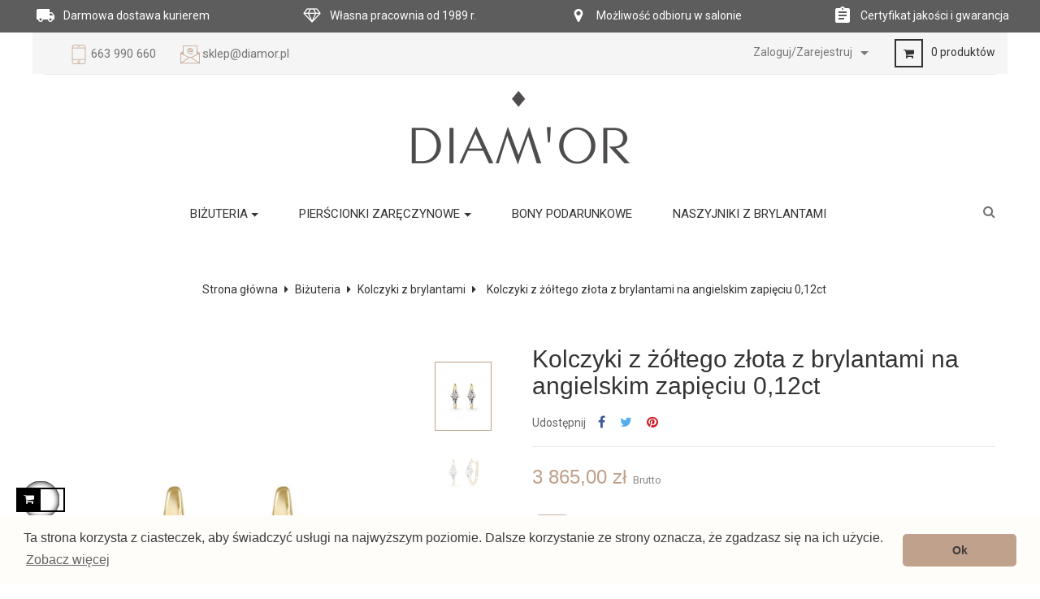

--- FILE ---
content_type: text/html; charset=utf-8
request_url: https://sklep.diamor.pl/bizuteria/kolczyki-z-brylantami/kolczyki-z-zoltego-zlota-z-brylantami-na-angielskim-zapieciu-012ct-245-05
body_size: 21581
content:
<!doctype html>
<html lang="pl"         class="default"
    >

  <head>
    
      
  <meta charset="utf-8">


  <meta http-equiv="x-ua-compatible" content="ie=edge">



  <link rel="canonical" href="https://sklep.diamor.pl/bizuteria/kolczyki-z-brylantami/kolczyki-z-zoltego-zlota-z-brylantami-na-angielskim-zapieciu-012ct-245-05">

    <title>Kolczyki z brylantami z żółtego złota 0.12 ct | Jubiler Diamor</title>
    <meta name="description" content="Jubiler Sklep.Diamor.pl oferuje Kolczyki z brylantami z żółtego złota 0.12 ct  Sprawdź produkty online ⌛ Kup już teraz!✅ Wysoka jakość, niska cena ✅">
    <meta name="keywords" content="">

    
    


  <meta name="viewport" content="width=device-width, initial-scale=1">



  <link rel="icon" type="image/vnd.microsoft.icon" href="/img/favicon.ico?1524657247">
  <link rel="shortcut icon" type="image/x-icon" href="/img/favicon.ico?1524657247">


  

    <link rel="stylesheet" href="https://sklep.diamor.pl/themes/leo_conosin/assets/cache/theme-d6ed32578.css" type="text/css" media="all">





    


    <script type="text/javascript" src="https://sklep.diamor.pl/themes/leo_conosin/assets/cache/head-d25abc577.js" ></script>


  <script type="text/javascript">
        var LEO_COOKIE_THEME = "LEO_CONOSIN_PANEL_CONFIG";
        var al_customization = "https:\/\/sklep.diamor.pl\/module\/al_weddingrings\/ajax?id_product=165";
        var buttoncompare_title_add = "Dodaj do por\u00f3wnania";
        var buttoncompare_title_remove = "Usu\u0144 z por\u00f3wnania";
        var buttonwishlist_title_add = "Dodaj do listy \u017cycze\u0144";
        var buttonwishlist_title_remove = "Usu\u0144 z listy \u017cycze\u0144 ";
        var comparator_max_item = 3;
        var compared_products = [];
        var disable_review_form_txt = "Not exists a criterion to review for this product or this language";
        var enable_dropdown_defaultcart = 1;
        var enable_flycart_effect = 1;
        var enable_notification = 1;
        var height_cart_item = "135";
        var isLogged = false;
        var number_cartitem_display = 3;
        var pixel_fc = "https:\/\/sklep.diamor.pl\/module\/pspixel\/FrontAjaxPixel";
        var prestashop = {"cart":{"products":[],"totals":{"total":{"type":"total","label":"Razem","amount":0,"value":"0,00\u00a0z\u0142"},"total_including_tax":{"type":"total","label":"Suma (brutto)","amount":0,"value":"0,00\u00a0z\u0142"},"total_excluding_tax":{"type":"total","label":"Suma (netto)","amount":0,"value":"0,00\u00a0z\u0142"}},"subtotals":{"products":{"type":"products","label":"Produkty","amount":0,"value":"0,00\u00a0z\u0142"},"discounts":null,"shipping":{"type":"shipping","label":"Wysy\u0142ka","amount":0,"value":"Za darmo!"},"tax":{"type":"tax","label":"VAT (wliczony)","amount":0,"value":"0,00\u00a0z\u0142"}},"products_count":0,"summary_string":"0 sztuk","labels":{"tax_short":"(brutto)","tax_long":"(brutto)"},"id_address_delivery":0,"id_address_invoice":0,"is_virtual":false,"vouchers":{"allowed":1,"added":[]},"discounts":[],"minimalPurchase":0,"minimalPurchaseRequired":""},"currency":{"name":"z\u0142oty polski","iso_code":"PLN","iso_code_num":"985","sign":"z\u0142"},"customer":{"lastname":null,"firstname":null,"email":null,"last_passwd_gen":null,"birthday":null,"newsletter":null,"newsletter_date_add":null,"ip_registration_newsletter":null,"optin":null,"website":null,"company":null,"siret":null,"ape":null,"outstanding_allow_amount":0,"max_payment_days":0,"note":null,"is_guest":0,"id_shop":null,"id_shop_group":null,"id_default_group":3,"date_add":null,"date_upd":null,"reset_password_token":null,"reset_password_validity":null,"id":null,"is_logged":false,"gender":{"type":null,"name":null,"id":null},"risk":{"name":null,"color":null,"percent":null,"id":null},"addresses":[]},"language":{"name":"Polski (Polish)","iso_code":"pl","locale":"pl-PL","language_code":"pl","is_rtl":"0","date_format_lite":"Y-m-d","date_format_full":"Y-m-d H:i:s","id":1},"page":{"title":"","canonical":null,"meta":{"title":"Kolczyki z brylantami z \u017c\u00f3\u0142tego z\u0142ota 0.12 ct | Jubiler Diamor","description":"Jubiler Sklep.Diamor.pl oferuje Kolczyki z brylantami z \u017c\u00f3\u0142tego z\u0142ota 0.12 ct  Sprawd\u017a produkty online \u231b Kup ju\u017c teraz!\u2705 Wysoka jako\u015b\u0107, niska cena \u2705","keywords":"","robots":"index"},"page_name":"product","body_classes":{"lang-pl":true,"lang-rtl":false,"country-PL":true,"currency-PLN":true,"layout-full-width":true,"page-product":true,"tax-display-enabled":true,"product-id-165":true,"product-Kolczyki z \u017c\u00f3\u0142tego z\u0142ota z brylantami na angielskim zapi\u0119ciu 0,12ct":true,"product-id-category-17":true,"product-id-manufacturer-0":true,"product-id-supplier-0":true,"product-available-for-order":true},"admin_notifications":[]},"shop":{"name":"Jubiler z bi\u017cuteri\u0105 OnLine - sklep.diamor.pl Pier\u015bcionki zar\u0119czynowe z brylantami","email":"sklep@diamor.pl","registration_number":"NIP 776-000-03-28","long":false,"lat":false,"logo":"\/img\/diamor-logo-1524657247.jpg","stores_icon":"\/img\/logo_stores.png","favicon":"\/img\/favicon.ico","favicon_update_time":"1524657247","address":{"formatted":"Jubiler z bi\u017cuteri\u0105 OnLine - sklep.diamor.pl Pier\u015bcionki zar\u0119czynowe z brylantami<br>Narutowicza\t3<br>09-200 Sierpc<br>Polska","address1":" Narutowicza\t3","address2":"","postcode":"09-200","city":"Sierpc","state":null,"country":"Polska"},"phone":"663 990 660","fax":"24 275 35 60"},"urls":{"base_url":"https:\/\/sklep.diamor.pl\/","current_url":"https:\/\/sklep.diamor.pl\/bizuteria\/kolczyki-z-brylantami\/kolczyki-z-zoltego-zlota-z-brylantami-na-angielskim-zapieciu-012ct-245-05","shop_domain_url":"https:\/\/sklep.diamor.pl","img_ps_url":"https:\/\/sklep.diamor.pl\/img\/","img_cat_url":"https:\/\/sklep.diamor.pl\/img\/c\/","img_lang_url":"https:\/\/sklep.diamor.pl\/img\/l\/","img_prod_url":"https:\/\/sklep.diamor.pl\/img\/p\/","img_manu_url":"https:\/\/sklep.diamor.pl\/img\/m\/","img_sup_url":"https:\/\/sklep.diamor.pl\/img\/su\/","img_ship_url":"https:\/\/sklep.diamor.pl\/img\/s\/","img_store_url":"https:\/\/sklep.diamor.pl\/img\/st\/","img_col_url":"https:\/\/sklep.diamor.pl\/img\/co\/","img_url":"https:\/\/sklep.diamor.pl\/themes\/leo_conosin\/assets\/img\/","css_url":"https:\/\/sklep.diamor.pl\/themes\/leo_conosin\/assets\/css\/","js_url":"https:\/\/sklep.diamor.pl\/themes\/leo_conosin\/assets\/js\/","pic_url":"https:\/\/sklep.diamor.pl\/upload\/","pages":{"address":"https:\/\/sklep.diamor.pl\/adres","addresses":"https:\/\/sklep.diamor.pl\/adresy","authentication":"https:\/\/sklep.diamor.pl\/logowanie","cart":"https:\/\/sklep.diamor.pl\/koszyk","category":"https:\/\/sklep.diamor.pl\/index.php?controller=category","cms":"https:\/\/sklep.diamor.pl\/index.php?controller=cms","contact":"https:\/\/sklep.diamor.pl\/kontakt","discount":"https:\/\/sklep.diamor.pl\/rabaty","guest_tracking":"https:\/\/sklep.diamor.pl\/sledzenie-zamowien-gosci","history":"https:\/\/sklep.diamor.pl\/historia-zamowien","identity":"https:\/\/sklep.diamor.pl\/dane-osobiste","index":"https:\/\/sklep.diamor.pl\/","my_account":"https:\/\/sklep.diamor.pl\/moje-konto","order_confirmation":"https:\/\/sklep.diamor.pl\/potwierdzenie-zamowienia","order_detail":"https:\/\/sklep.diamor.pl\/index.php?controller=order-detail","order_follow":"https:\/\/sklep.diamor.pl\/sledzenie-zamowienia","order":"https:\/\/sklep.diamor.pl\/zam\u00f3wienie","order_return":"https:\/\/sklep.diamor.pl\/index.php?controller=order-return","order_slip":"https:\/\/sklep.diamor.pl\/potwierdzenie-zwrotu","pagenotfound":"https:\/\/sklep.diamor.pl\/nie-znaleziono-strony","password":"https:\/\/sklep.diamor.pl\/odzyskiwanie-hasla","pdf_invoice":"https:\/\/sklep.diamor.pl\/index.php?controller=pdf-invoice","pdf_order_return":"https:\/\/sklep.diamor.pl\/index.php?controller=pdf-order-return","pdf_order_slip":"https:\/\/sklep.diamor.pl\/index.php?controller=pdf-order-slip","prices_drop":"https:\/\/sklep.diamor.pl\/promocje","product":"https:\/\/sklep.diamor.pl\/index.php?controller=product","search":"https:\/\/sklep.diamor.pl\/szukaj","sitemap":"https:\/\/sklep.diamor.pl\/Mapa strony","stores":"https:\/\/sklep.diamor.pl\/nasze-sklepy","supplier":"https:\/\/sklep.diamor.pl\/dostawcy","register":"https:\/\/sklep.diamor.pl\/logowanie?create_account=1","order_login":"https:\/\/sklep.diamor.pl\/zam\u00f3wienie?login=1"},"theme_assets":"\/themes\/leo_conosin\/assets\/","actions":{"logout":"https:\/\/sklep.diamor.pl\/?mylogout="}},"configuration":{"display_taxes_label":true,"low_quantity_threshold":1,"is_b2b":true,"is_catalog":false,"show_prices":true,"opt_in":{"partner":false},"quantity_discount":{"type":"price","label":"Cena"},"voucher_enabled":1,"return_enabled":1,"number_of_days_for_return":14},"field_required":[],"breadcrumb":{"links":[{"title":"Strona g\u0142\u00f3wna","url":"https:\/\/sklep.diamor.pl\/"},{"title":"Bi\u017cuteria","url":"https:\/\/sklep.diamor.pl\/bizuteria"},{"title":"Kolczyki z brylantami","url":"https:\/\/sklep.diamor.pl\/kolczyki-z-brylantami"},{"title":"Kolczyki z \u017c\u00f3\u0142tego z\u0142ota z brylantami na angielskim zapi\u0119ciu 0,12ct","url":"https:\/\/sklep.diamor.pl\/bizuteria\/kolczyki-z-brylantami\/kolczyki-z-zoltego-zlota-z-brylantami-na-angielskim-zapieciu-012ct-245-05"}],"count":4},"link":{"protocol_link":"https:\/\/","protocol_content":"https:\/\/"},"time":1768533581,"static_token":"fedb5900f93eac69f27b6dd1100ba025","token":"ba21955ae3ab07d801b7ff5294bdda75"};
        var productcompare_add = "The product has been added to list compare";
        var productcompare_max_item = "You cannot add more than 3 product(s) to the product comparison";
        var productcompare_remove = " Produkt zosta\u0142 pomy\u015blnie usuni\u0119ty z por\u00f3wnania.";
        var productcompare_url = "https:\/\/sklep.diamor.pl\/module\/leofeature\/productscompare";
        var productcompare_viewlistcompare = "View list compare";
        var show_popup = 0;
        var type_dropdown_defaultcart = "slidebar_left";
        var type_flycart_effect = "fade";
        var width_cart_item = "265";
        var wishlist_add = " Produkt zosta\u0142 pomy\u015blnie dodany do Twojej listy \u017cycze\u0144";
        var wishlist_cancel_txt = "Anuluj";
        var wishlist_confirm_del_txt = "Usu\u0144 wybrane produkty";
        var wishlist_del_default_txt = "Cannot delete default wishlist";
        var wishlist_email_txt = "E-mail";
        var wishlist_loggin_required = "Musisz by\u0107 zalogowany, aby zarz\u0105dza\u0107 list\u0105 \u017cycze\u0144";
        var wishlist_ok_txt = "Ok";
        var wishlist_quantity_required = "You must enter a quantity";
        var wishlist_remove = " Produkt zosta\u0142 pomy\u015blnie usuni\u0119ty z Twojej listy \u017cycze\u0144";
        var wishlist_reset_txt = "Wyczy\u015b\u0107";
        var wishlist_send_txt = "Wy\u015blij";
        var wishlist_send_wishlist_txt = "Wy\u015blij list\u0119 \u017cycze\u0144 ";
        var wishlist_url = "https:\/\/sklep.diamor.pl\/module\/leofeature\/mywishlist";
        var wishlist_viewwishlist = "Zobacz swoj\u0105 list\u0119 \u017cycze\u0144";
      </script>
<script type="text/javascript">
	var choosefile_text = "Wybierz plik";
	var turnoff_popup_text = "Nie pokazuj więcej";

	var size_item_quickview = 93;
	var style_scroll_quickview = "vertical";
	
	var size_item_page = 96;
	var style_scroll_page = "vertical";
	
	var size_item_quickview_attr = 93;	
	var style_scroll_quickview_attr = "vertical";
	
	var size_item_popup = 193;
	var style_scroll_popup = "vertical";
</script>


  <script type="text/javascript">
	
	var FancyboxI18nClose = "Zamknij";
	var FancyboxI18nNext = "Next";
	var FancyboxI18nPrev = "Previous";
	var current_link = "http://sklep.diamor.pl/";		
	var currentURL = window.location;
	currentURL = String(currentURL);
	currentURL = currentURL.replace("https://","").replace("http://","").replace("www.","").replace( /#\w*/, "" );
	current_link = current_link.replace("https://","").replace("http://","").replace("www.","");
	var text_warning_select_txt = "Please select One to remove?";
	var text_confirm_remove_txt = "Are you sure to remove footer row?";
	var close_bt_txt = "Zamknij";
	var list_menu = [];
	var list_menu_tmp = {};
	var list_tab = [];
	var isHomeMenu = 0;
	
</script>    <script>
        window.addEventListener("load", function(){
            window.cookieconsent.initialise({
                "palette": {
                    "popup": {
                        "background": "#fffdfa",
                        "text": "#3b3b3b"
                    },
                    "button": {
                                                "background": "#c0a18c",
                        "text": "#3b3b3b"
                                            }
                },
                                "theme": "classic",
                                                                                                                "content": {
                    "message": "Ta strona korzysta z ciasteczek, aby świadczyć usługi na najwyższym poziomie. Dalsze korzystanie ze strony oznacza, że zgadzasz się na ich użycie.",
                    "dismiss": "Ok",
                    "link": "Zobacz więcej",
                    "href": "https://sklep.diamor.pl/content/aeu-legal-privacy"
                                    }
            })});
    </script>
<!-- Global site tag (gtag.js) - Google Analytics -->
<script async src='https://www.googletagmanager.com/gtag/js?id=UA-67570433-1' data-keepinline></script>
<script data-keepinline>
    
    window.dataLayer = window.dataLayer || [];
    function gtag(){dataLayer.push(arguments);}
    gtag('js', new Date());
    
</script>
<!-- Facebook Pixel Code -->

    <script>

    !function(f,b,e,v,n,t,s)
    {if(f.fbq)return;n=f.fbq=function(){n.callMethod? n.callMethod.apply(n,arguments):n.queue.push(arguments)};
    if(!f._fbq)f._fbq=n;n.push=n;n.loaded=!0;n.version='2.0';n.agent='plprestashop-download'; // n.agent to keep because of partnership
    n.queue=[];t=b.createElement(e);t.async=!0;
    t.src=v;s=b.getElementsByTagName(e)[0];
    s.parentNode.insertBefore(t,s)}(window, document,'script', 'https://connect.facebook.net/en_US/fbevents.js');
    fbq('init', '3608035725911405');
    fbq('track', 'PageView');

    </script>

<noscript>
<img height="1" width="1" style="display:none" src="https://www.facebook.com/tr?id=3608035725911405&ev=PageView&noscript=1"/>
</noscript>

<!-- End Facebook Pixel Code -->

<!-- DO NOT MODIFY -->
<!-- End Facebook Pixel Code -->

<!-- Set Facebook Pixel Product Export -->
    <meta property="og:title" content="Kolczyki z żółtego złota z brylantami na angielskim zapięciu 0,12ct">
    <meta property="og:description" content="">
    <meta property="og:url" content="https://sklep.diamor.pl/bizuteria/kolczyki-z-brylantami/kolczyki-z-zoltego-zlota-z-brylantami-na-angielskim-zapieciu-012ct-245-05">
    <meta property="og:image" content="https://sklep.diamor.pl/619-medium_default/kolczyki-z-zoltego-zlota-z-brylantami-na-angielskim-zapieciu-012ct-245-05.jpg">
    <meta property="product:brand" content="">
    <meta property="product:availability" content="In stock">
    <meta property="product:condition" content="new">
    <meta property="product:price:amount" content="3865">
    <meta property="product:price:currency" content="PLN">
    <meta property="product:retailer_item_id" content="165">
<!-- END OF Set Facebook Pixel Product Export -->


<script>
fbq('track', 'ViewContent', {content_name: 'Kolczyki z zoltego zlota z brylantami na angielskim zapieciu 0,12ct (PL)', content_ids: ['165'], content_type: 'product', value: 3865, currency: 'PLN'});
</script>


<!-- @file modules\appagebuilder\views\templates\hook\header -->

<script>
    /**
     * List functions will run when document.ready()
     */
    var ap_list_functions = [];
    /**
     * List functions will run when window.load()
     */
    var ap_list_functions_loaded = [];

    /**
     * List functions will run when document.ready() for theme
     */
    
    var products_list_functions = [];
</script>


<script type='text/javascript'>
    var leoOption = {
        category_qty:0,
        product_list_image:0,
        product_one_img:1,
        productCdown: 0,
        productColor: 0,
        homeWidth: 270,
        homeheight: 330,
	}

    ap_list_functions.push(function(){
        if (typeof $.LeoCustomAjax !== "undefined" && $.isFunction($.LeoCustomAjax)) {
            var leoCustomAjax = new $.LeoCustomAjax();
            leoCustomAjax.processAjax();
        }
    });
</script>





<!-- Global site tag (gtag.js) - Google Analytics -->
<script async src="https://www.googletagmanager.com/gtag/js?id=AW-653125592"></script>
<script>
    
    window.dataLayer = window.dataLayer || [];
    function gtag(){dataLayer.push(arguments);}
    gtag('js', new Date());

    gtag('config', 'AW-653125592');
    
</script>
<script>
    
    gtag('event', 'page_view', {
        'send_to': 'AW-653125592',
    });
    
</script>
<meta name="google-site-verification" content="IwEtEFMOSCPDV_-Ap10AVzpktLMfeOHAZlP3lD7nuTc" />
    
  <meta property="og:type" content="product">
  <meta property="og:url" content="https://sklep.diamor.pl/bizuteria/kolczyki-z-brylantami/kolczyki-z-zoltego-zlota-z-brylantami-na-angielskim-zapieciu-012ct-245-05">
  <meta property="og:title" content="Kolczyki z brylantami z żółtego złota 0.12 ct | Jubiler Diamor">
  <meta property="og:site_name" content="Jubiler z biżuterią OnLine - sklep.diamor.pl Pierścionki zaręczynowe z brylantami">
  <meta property="og:description" content="Jubiler Sklep.Diamor.pl oferuje Kolczyki z brylantami z żółtego złota 0.12 ct  Sprawdź produkty online ⌛ Kup już teraz!✅ Wysoka jakość, niska cena ✅">
  <meta property="og:image" content="https://sklep.diamor.pl/619-large_default/kolczyki-z-zoltego-zlota-z-brylantami-na-angielskim-zapieciu-012ct-245-05.jpg">
  <meta property="product:pretax_price:amount" content="3142.276423">
  <meta property="product:pretax_price:currency" content="PLN">
  <meta property="product:price:amount" content="3865">
  <meta property="product:price:currency" content="PLN">
  
  </head>

  <body id="product" class="lang-pl country-pl currency-pln layout-full-width page-product tax-display-enabled product-id-165 product-kolczyki-z-zoltego-zlota-z-brylantami-na-angielskim-zapieciu-0-12ct product-id-category-17 product-id-manufacturer-0 product-id-supplier-0 product-available-for-order fullwidth">

    
      
    

    <main id="page">
      
              
      <header id="header">
        <div class="header-container">
          
            
  <div class="header-banner">
            <div class="inner"><!-- @file modules\appagebuilder\views\templates\hook\ApRow -->
    <div        class="row ApRow  "
	                        style=""        >
        
                                    
            </div>
<!-- @file modules\appagebuilder\views\templates\hook\ApRow -->
    <div        class="row ApRow  "
	                        style=""        >
        
                                    <!-- @file modules\appagebuilder\views\templates\hook\ApColumn -->
<div    class="col-xl-12 col-lg-12 col-md-12 col-sm-12 col-xs-12 col-sp-12  ApColumn "
		    >
                    <!-- @file modules\appagebuilder\views\templates\hook\ApGeneral -->
<div     class="block ApRawHtml">
	
                    <style>@media (max-width:767px){.hidden-xs{display:none!important}}@media (min-width:768px) and (max-width:991px){.hidden-sm{display:none!important}}#navbar {  overflow: hidden;  background-color: #333;}.content {  padding: 16px;}.sticky {  position: fixed;position: -webkit-sticky;  top: 0;  width: 100%;z-index:100;}.sticky + .content {  padding-top: 60px;}</style><script>window.onscroll = function() {myFunction()};var navbar = document.getElementById("navbar");var sticky = navbar.offsetTop;function myFunction() {  if (window.pageYOffset >= sticky) {    navbar.classList.add("sticky")  } else {    navbar.classList.remove("sticky");  }}</script><div id="navbar" class="sticky" ><div class="" style="background-color: #5d5d5d; margin: 0 auto; text-align: center;"><div class="row" style="color: #ffffff; font-size: 14px; text-decoration: none solid rgb(255, 255, 255); "><div class="col-lg-3 col-md-6 col-sm-6 col-xs-12 col-sp-12 "><div class="featured-info"><img src="/themes/leo_conosin/assets/img/modules/appagebuilder/images/truck.png" height="24" width="24" style="margin: 7px 0px 9px 10px;"></img><span style="margin: 30px 5px 15px 10px;">Darmowa dostawa kurierem</span></div></div><div class="hidden-xs featured-item col-lg-3 col-md-6 col-sm-6 col-xs-3 col-sp-3 "><div class="featured-info"><img src="/themes/leo_conosin/assets/img/modules/appagebuilder/images/diam.png" height="24" width="24" style="margin: 7px 0px 9px 10px;"></img><span style="margin: 30px 5px 15px 10px;">Własna pracownia od 1989 r.</span></div></div><div class=" hidden-xs hidden-sm featured-item col-lg-3 col-md-3 col-sm-3 col-xs-3 col-sp-3"><div class="featured-info"><img src="/themes/leo_conosin/assets/img/modules/appagebuilder/images/map.png" height="24" width="24" style="margin: 7px 0px 9px 10px;"></img><span style="margin: 30px 5px 15px 10px;">Możliwość odbioru w salonie</span></div></div><div class=" hidden-xs hidden-sm featured-item col-lg-3 col-md-3 col-sm-3 col-xs-3 col-sp-3"><div class="featured-info" ><img src="/themes/leo_conosin/assets/img/modules/appagebuilder/images/lista.png" height="24" width="24" style="margin: 7px 0px 9px 10px;"></img></a><span style="margin: 30px 5px 15px 10px;">Certyfikat jakości i gwarancja</span></div></div></div>
    	
</div>
    </div>
            </div>
</div>
      </div>



  <nav class="header-nav">
    <div class="topnav">
            <div class="container">
              <div class="inner"></div>
            </div>
          </div>
    <div class="bottomnav">
              <div class="container">
              <div class="inner"><!-- @file modules\appagebuilder\views\templates\hook\ApRow -->
    <div        class="row ApRow  has-bg bg-boxed"
	        data-bg=" #f5f5f5 no-repeat"                style="background: #f5f5f5 no-repeat;"        >
        
                                    <!-- @file modules\appagebuilder\views\templates\hook\ApColumn -->
<div    class="col-xl-12 col-lg-12 col-md-12 col-sm-12 col-xs-12 col-sp-12 html-float-left ApColumn "
		    >
                    <!-- @file modules\appagebuilder\views\templates\hook\ApGeneral -->
<div     class="block ApHtml">
	
                    <div class="block_content"><div class="block__latestnews"><address><img src="/themes/leo_conosin/assets/img/modules/appagebuilder/images/mobile.png" /> <span style="color: #777777; font-family: Roboto, sans-serif; font-size: 15px;">663 990 660</span></address></div></div>
    	
</div><!-- @file modules\appagebuilder\views\templates\hook\ApGeneral -->
<div     class="block ApHtml">
	
                    <div class="block_content"><div class="block__latestnews"><address><img src="/themes/leo_conosin/assets/img/modules/appagebuilder/images/email.png" /> <span color="#777777" face="Roboto, sans-serif" style="color: #777777; font-family: Roboto, sans-serif;"><span style="font-size: 15px;">sklep@diamor.pl</span></span></address></div></div>
    	
</div><!-- @file modules\appagebuilder\views\templates\hook\ApModule -->

<div id="cart-block">
  <div class="blockcart cart-preview inactive" data-refresh-url="//sklep.diamor.pl/module/ps_shoppingcart/ajax">
    <div class="header">
              <i class="fa fa-shopping-cart shopping-cart"></i>
        <span class="cart-inner">
          <span class="cart-product-title hidden-sm-down">Koszyk</span>
                      <span class="cart-products-count">
              0 produktów
            </span>
                  </span>
          </div>
  </div>
</div>

<!-- @file modules\appagebuilder\views\templates\hook\ApModule -->

<div class="userinfo-selector links dropdown js-dropdown popup-over float-xs-left float-md-right">
  <a href="javascript:void(0)" data-toggle="dropdown" class="popup-title" title="Zaloguj/Zarejestruj">
    <i class="fa fa-user hidden-sm-up"></i>
    <span class="hidden-xs-down">Zaloguj/Zarejestruj</span>
    <i class="material-icons">&#xE5C5;</i>
 </a>
  <ul class="popup-content dropdown-menu user-info">
          <li>
        <a
          class="signin dropdown-item"
          href="https://sklep.diamor.pl/moje-konto"
          title="Zaloguj się do swojego konta klienta"
          rel="nofollow"
        >
          <span>Zaloguj się</span>
        </a>
      </li>
        <li>
      <a
        class="myacount dropdown-item"
        href="https://sklep.diamor.pl/moje-konto"
        title="Moje konto"
        rel="nofollow"
      >
        <span>Moje konto</span>
      </a>
    </li>
    <li>
      <a
        class="ap-btn-wishlist dropdown-item"
        href="//sklep.diamor.pl/module/leofeature/mywishlist"
        title="Lista życzeń"
        rel="nofollow"
      >
        <span>Lista życzeń</span>
		<span class="ap-total-wishlist ap-total"></span>
      </a>
    </li>
	<li>
      <a
        class="ap-btn-compare dropdown-item"
        href="//sklep.diamor.pl/module/leofeature/productscompare"
        title="Porównaj"
        rel="nofollow"
      >
        <span>Porównaj</span>
		<span class="ap-total-compare ap-total"></span>
      </a>
    </li>
    <li>
      <a
        class="checkout dropdown-item"
        href="//sklep.diamor.pl/koszyk?action=show"
        title="Kasa"
        rel="nofollow"
      >
        <span>Finalizacja zamówienia (checkout)</span>
      </a>
    </li>
  </ul>
</div>

    </div>
            </div>
</div>
              </div>
          </div>
  </nav>



  <div class="header-top">
              <div class="container">
              <div class="inner"><!-- @file modules\appagebuilder\views\templates\hook\ApRow -->
    <div        class="row ApRow  has-bg bg-boxed"
	        data-bg=" no-repeat"                style="background: no-repeat;"        >
        
                                    <!-- @file modules\appagebuilder\views\templates\hook\ApColumn -->
<div    class="col-xl-12 col-lg-12 col-md-12 col-sm-12 col-xs-12 col-sp-12  ApColumn "
		    >
                    <!-- @file modules\appagebuilder\views\templates\hook\ApGenCode -->


	<div class="header_logo text-xs-center"><a href="https://sklep.diamor.pl/"><img class="logo img-fluid" src="/img/diamor-logo-1524657247.jpg" alt="Jubiler z biżuterią OnLine - sklep.diamor.pl Pierścionki zaręczynowe z brylantami"></a></div>


    </div>
            </div>
<!-- @file modules\appagebuilder\views\templates\hook\ApRow -->
    <div        class="row ApRow  has-bg bg-boxed"
	        data-bg=" no-repeat"                style="background: no-repeat;"        >
        
                                    <!-- @file modules\appagebuilder\views\templates\hook\ApColumn -->
<div    class="col-xl-12 col-lg-12 col-md-12 col-sm-12 col-xs-12 col-sp-12  ApColumn "
		    >
                    <!-- @file modules\appagebuilder\views\templates\hook\ApModule -->

<!-- Block search module TOP -->
<div id="search_widget" class="search-widget dropdown js-dropdown popup-over" data-search-controller-url="//sklep.diamor.pl/szukaj">
	<a href="javascript:void(0)" data-toggle="dropdown" class="popup-title" title="Szukaj w naszym katalogu">
	    <i class="fa fa-search btn-search"></i>
	</a>
	<form method="get" action="//sklep.diamor.pl/szukaj" class="dropdown-menu popup-content" id="search_form">
		<input type="hidden" name="controller" value="search">
		<input type="text" name="s" value="" placeholder="Szukaj w naszym katalogu">
		<button type="submit">
			<i class="fa fa-search"></i>
		</button>
	</form>
</div>
<!-- /Block search module TOP -->

<!-- @file modules\appagebuilder\views\templates\hook\ApSlideShow -->
<div id="memgamenu-form_9086609920309850" class="ApMegamenu">
				<nav data-megamenu-id="9086609920309850" class="leo-megamenu cavas_menu navbar navbar-default enable-canvas " role="navigation">
			<!-- Brand and toggle get grouped for better mobile display -->
			<div class="navbar-header">
				<button type="button" class="navbar-toggler hidden-lg-up" data-toggle="collapse" data-target=".megamenu-off-canvas-9086609920309850">
					<span class="sr-only">Toggle navigation</span>
					&#9776;
					<!--
					<span class="icon-bar"></span>
					<span class="icon-bar"></span>
					<span class="icon-bar"></span>
					-->
				</button>
			</div>
			<!-- Collect the nav links, forms, and other content for toggling -->
			
			<div class="leo-top-menu collapse navbar-toggleable-md megamenu-off-canvas megamenu-off-canvas-9086609920309850"><ul class="nav navbar-nav megamenu horizontal"><li class="nav-item  parent dropdown aligned-fullwidth  " ><a href="https://sklep.diamor.pl/bizuteria" class="nav-link dropdown-toggle has-category" data-toggle="dropdown" target="_self"><span class="menu-title">Biżuteria</span></a><b class="caret"></b><div class="dropdown-sub dropdown-menu"  style="width:750px" ><div class="dropdown-menu-inner"><div class="row"><div class="mega-col col-md-12" > <div class="mega-col-inner "><div class="leo-widget">
<div class="widget-html">
		<div class="widget-inner">
		<div style="float: left; padding: 15px; text-align: center;"><a href="/kolczyki-z-brylantami">Kolczyki z brylantami</a></div>
<div style="float: left; padding: 15px; text-align: center;"><a href="/wisiorki-z-brylantami">Wisiorki z brylantami</a></div>
<!--
<div style="float: left; padding: 15px; text-align: center;"><a href="/piescionki-zlote">Pierścionki złote</a></div>
-->
<div style="float: left; padding: 15px; text-align: center;"><a href="/wisiorki-zlote">Wisiorki złote</a></div>
<div style="float: left; padding: 15px; text-align: center;"><a href="/kolczyki-zlote">Kolczyki złote</a></div>
<!--
<div style="float: left; padding: 15px; text-align: center;"><a href="/naszyjniki-zlote">Naszyjniki złote</a></div>
-->
<div style="float: left; padding: 15px; text-align: center;"><a href="/kolczyki-srebrne">Kolczyki srebrne</a></div>
<div style="float: left; padding: 15px; text-align: center;"><a href="/nausznice">Nausznice</a></div>
<div style="float: left; padding: 15px; text-align: center;"><a href="/naszyjniki-srebrne">Naszyjniki srebrne</a></div>
<div style="float: left; padding: 15px; text-align: center;"><a href="/bransolety-srebrne">Bransolety srebrne</a></div>
<!--
<div style="float: left; padding: 15px;"><a href="/32-z-rozowego-zlota">Różowe Złoto</a></div>
<div style="float: left; padding: 15px; text-align: center;"><a href="/z-szafirem">Z Szafirem </a></div>
<div style="float: left; padding: 15px; text-align: center;"><a href="/z-rubinem">Z Rubinem</a></div>
<div style="float: left; padding: 15px; text-align: center;"><a href="/ze-szmaragdem">Ze Szmaragdem</a></div>
<div style="float: left; padding: 15px; text-align: center;"><a href="/z-bialym-szafirem">Z Białym Szafirem </a></div>
<div style="float: left; padding: 15px; text-align: center;"><a href="/z-tanzanitem">Z Tanzanitem</a></div>
<div style="float: left; padding: 15px; text-align: center;"><a href="/czarne-brylanty">Czarne brylanty</a></div>




<div style="float: left; padding: 15px;"><a href="/16-pierscionki"> <img src="/img/cms/d1aa_6.jpg" alt="" /></a>
<h2 style="text-align: center; margin-top: 20px;">Pierścionki</h2>
</div>
<div style="float: left; padding: 15px;"><a href="/17-kolczyki"> <img src="/img/cms/d2aa_1.jpg" alt="" /></a>
<h2 style="text-align: center; margin-top: 20px;">Kolczyki</h2>
</div>
<div style="float: left; padding: 15px;"><a href="/18-wisiorki"> <img src="/img/cms/d3aa_1.jpg" alt="" /></a>
<h2 style="text-align: center; margin-top: 20px;">Wisiorki</h2>
</div>
<div style="float: left; padding: 15px;"><a href="/19-ring-s"> <img src="/img/cms/d4aa_2.jpg" alt="" /></a>
<h2 style="text-align: center; margin-top: 20px;">Diamor Ring's</h2>
</div>
-->
<p></p>
<!--

<div class="row">
<div class="featured-item col-lg-3 col-md-3 col-sm-3 col-xs-24 col-sp-24">
<div class="featured-info"><a href="http://nowysklep.pensjonatnina.com/16-pierscionki"><img src="http://nowysklep.pensjonatnina.com/img/cms/d1aa_6.jpg" alt="" /></a>
<h2>Pierścionki</h2>
</div>
</div>
<div class="featured-item col-lg-3 col-md-3 col-sm-3 col-xs-10 col-sp-10">
<div class="featured-info"><a href="http://nowysklep.pensjonatnina.com/17-kolczyki"> <img src="http://nowysklep.pensjonatnina.com/img/cms/d2aa_1.jpg" alt="" /></a>
<h2>Kolczyki</h2>
</div>
</div>
<div class="featured-item col-lg-3 col-md-3 col-sm-3 col-xs-10 col-sp-10">
<div class="featured-info"><a href="http://nowysklep.pensjonatnina.com/18-wisiorki"> <img src="http://nowysklep.pensjonatnina.com/img/cms/d3aa_1.jpg" alt="" /></a>
<h2>Wisiorki</h2>
</div>
</div>
<div class="featured-item col-lg-3 col-md-3 col-sm-3 col-xs-10 col-sp-10">
<div class="featured-info"><a href="http://nowysklep.pensjonatnina.com/19-ring-s"><img src="http://nowysklep.pensjonatnina.com/img/cms/d4aa_2.jpg" alt="" /></a>
<h2>Diamor Ring's</h2>
</div>
</div>
</div>

-->
	</div>
</div>
</div></div></div></div><div class="row"></div></div></div></li><li class="nav-item  parent dropdown aligned-fullwidth  " ><a href="https://sklep.diamor.pl/pierscionki-zareczynowe" class="nav-link dropdown-toggle has-category" data-toggle="dropdown" target="_self"><span class="hasicon menu-icon" style="background:url('https://sklep.diamor.pl/themes/leo_conosin/modules/leobootstrapmenu/img/icons/t23405 006 (2).jpg') no-repeat;"><span class="menu-title">Pierścionki Zaręczynowe</span></span></a><b class="caret"></b><div class="dropdown-sub dropdown-menu"  ><div class="dropdown-menu-inner"><div class="row"><div class="mega-col col-md-12" > <div class="mega-col-inner "><div class="leo-widget">
<div class="widget-html">
		<div class="widget-inner">
		<div style="float: left; padding: 15px; text-align: center;"><a href="/z-zoltego-zlota">Żółte Złoto</a></div>
<div style="float: left; padding: 15px; text-align: center;"><a href="/z-bialego-zlota">Białe Złoto</a></div>
<div style="float: left; padding: 15px;"><a href="/z-rozowego-zlota">Różowe Złoto</a></div>
<div style="float: left; padding: 15px; text-align: center;"><a href="/z-szafirem">Z Szafirem </a></div>
<div style="float: left; padding: 15px; text-align: center;"><a href="/z-rubinem">Z Rubinem</a></div>
<div style="float: left; padding: 15px; text-align: center;"><a href="/ze-szmaragdem">Ze Szmaragdem</a></div>
<div style="float: left; padding: 15px; text-align: center;"><a href="/z-bialym-szafirem">Z Białym Szafirem </a></div>
<div style="float: left; padding: 15px; text-align: center;"><a href="/z-tanzanitem">Z Tanzanitem</a></div>
<div style="float: left; padding: 15px; text-align: center;"><a href="/czarne-brylanty">Czarne brylanty</a></div>
	</div>
</div>
</div></div></div></div><div class="row"><div class="mega-col col-md-12" > <div class="mega-col-inner "></div></div></div></div></div></li><li class="nav-item   " ><a href="https://sklep.diamor.pl/bony-podarunkowe" target="_self" class="nav-link has-category"><span class="menu-title">Bony Podarunkowe</span></a></li><li class="nav-item   " ><a href="https://sklep.diamor.pl/naszyjniki-z-brylantami" target="_self" class="nav-link has-category"><span class="menu-title">Naszyjniki z Brylantami</span></a></li></ul></div>
	</nav>
	<script type="text/javascript">
	// <![CDATA[				
			// var type="horizontal";
			// checkActiveLink();
			// checkTarget();
			list_menu_tmp.id = 9086609920309850;
			list_menu_tmp.type = 'horizontal';
	// ]]>
	
									
				// offCanvas();
				// var show_cavas = 1;
				// console.log('testaaa');
				// console.log(show_cavas);
				list_menu_tmp.show_cavas =1;
			
		
				
		list_menu_tmp.list_tab = list_tab;
		list_menu.push(list_menu_tmp);
		list_menu_tmp = {};	
		list_tab = {};
		
	</script>

	</div>

    </div><!-- @file modules\appagebuilder\views\templates\hook\ApColumn -->
<div    class="col-md-12 col-lg-12 col-xl-12  ApColumn "
		    >
                    
    </div>
            </div>
</div>
                  </div>
          </div>
  <!-- @file modules\appagebuilder\views\templates\hook\ApRow -->
    <div        class="row ApRow  "
	                        style=""        >
        
                                    
            </div>

          
        </div>
      </header>
      
        
<aside id="notifications">
  <div class="container">
    
    
    
      </div>
</aside>
      
      <section id="wrapper">
       
              <div class="container">
                
            <nav data-depth="4" class="breadcrumb hidden-sm-down">
  <div class="inner">
  <ol itemscope itemtype="http://schema.org/BreadcrumbList">
          
        <li itemprop="itemListElement" itemscope itemtype="http://schema.org/ListItem">
          <a itemprop="item" href="https://sklep.diamor.pl/">
            <span itemprop="name">Strona główna</span>
          </a>
          <meta itemprop="position" content="1">
        </li>
      
          
        <li itemprop="itemListElement" itemscope itemtype="http://schema.org/ListItem">
          <a itemprop="item" href="https://sklep.diamor.pl/bizuteria">
            <span itemprop="name">Biżuteria</span>
          </a>
          <meta itemprop="position" content="2">
        </li>
      
          
        <li itemprop="itemListElement" itemscope itemtype="http://schema.org/ListItem">
          <a itemprop="item" href="https://sklep.diamor.pl/kolczyki-z-brylantami">
            <span itemprop="name">Kolczyki z brylantami</span>
          </a>
          <meta itemprop="position" content="3">
        </li>
      
          
        <li itemprop="itemListElement" itemscope itemtype="http://schema.org/ListItem">
          <a itemprop="item" href="https://sklep.diamor.pl/bizuteria/kolczyki-z-brylantami/kolczyki-z-zoltego-zlota-z-brylantami-na-angielskim-zapieciu-012ct-245-05">
            <span itemprop="name">Kolczyki z żółtego złota z brylantami na angielskim zapięciu 0,12ct</span>
          </a>
          <meta itemprop="position" content="4">
        </li>
      
      </ol>
  </div>
</nav>
          
          <div class="row">
            

            
  <div id="content-wrapper" class="col-lg-12 col-xs-12">
    
    

  <section id="main" itemscope itemtype="https://schema.org/Product">
    <meta itemprop="url" content="https://sklep.diamor.pl/bizuteria/kolczyki-z-brylantami/kolczyki-z-zoltego-zlota-z-brylantami-na-angielskim-zapieciu-012ct-245-05">

    <div class="row">
      <div class="col-md-6">
        
          <section class="page-content" id="content">
            
              
                <div class="images-container">
  
    <div class="product-cover"> 
      <img class="js-qv-product-cover img-fluid" src="https://sklep.diamor.pl/619-large_default/kolczyki-z-zoltego-zlota-z-brylantami-na-angielskim-zapieciu-012ct-245-05.jpg" alt="Kolczyki z brylantami z żółtego złota 0.08 ct  zapięcie angielskie - 245/05 0.12 ct H/Si" title="Kolczyki z brylantami z żółtego złota 0.08 ct  zapięcie angielskie - 245/05 0.12 ct H/Si" itemprop="image">
      <div class="layer hidden-sm-down" data-toggle="modal" data-target="#product-modal">
        <i class="material-icons zoom-in">&#xE8FF;</i>
      </div>
      
        <ul class="product-flags">
                  </ul>
      
    </div>
  
  <div class="product-images-thumb">
    
      <div class="js-qv-mask mask">
        <ul class="product-images js-qv-product-images">
                      <li class="thumb-container">
              <img
                class="thumb js-thumb  selected "
                data-image-medium-src="https://sklep.diamor.pl/619-small_default/kolczyki-z-zoltego-zlota-z-brylantami-na-angielskim-zapieciu-012ct-245-05.jpg"
                data-image-large-src="https://sklep.diamor.pl/619-large_default/kolczyki-z-zoltego-zlota-z-brylantami-na-angielskim-zapieciu-012ct-245-05.jpg"
                src="https://sklep.diamor.pl/619-home_default/kolczyki-z-zoltego-zlota-z-brylantami-na-angielskim-zapieciu-012ct-245-05.jpg"
                alt="Kolczyki z brylantami z żółtego złota 0.08 ct  zapięcie angielskie - 245/05 0.12 ct H/Si"
                title="Kolczyki z brylantami z żółtego złota 0.08 ct  zapięcie angielskie - 245/05 0.12 ct H/Si"
                itemprop="image"
              >
            </li>
                      <li class="thumb-container">
              <img
                class="thumb js-thumb "
                data-image-medium-src="https://sklep.diamor.pl/620-small_default/kolczyki-z-zoltego-zlota-z-brylantami-na-angielskim-zapieciu-012ct-245-05.jpg"
                data-image-large-src="https://sklep.diamor.pl/620-large_default/kolczyki-z-zoltego-zlota-z-brylantami-na-angielskim-zapieciu-012ct-245-05.jpg"
                src="https://sklep.diamor.pl/620-home_default/kolczyki-z-zoltego-zlota-z-brylantami-na-angielskim-zapieciu-012ct-245-05.jpg"
                alt="Kolczyki z brylantami z żółtego złota 0.08 ct  zapięcie angielskie - 245/05 0.12 ct H/Si"
                title="Kolczyki z brylantami z żółtego złota 0.08 ct  zapięcie angielskie - 245/05 0.12 ct H/Si"
                itemprop="image"
              >
            </li>
                  </ul>
      </div>
    
    <div class="scroll-box-arrows arrows js-arrows">
      <i class="fa fa-angle-up right scroll-arrows arrow-up js-arrow-up"></i>
      <i class="fa fa-angle-down left scroll-arrows arrow-down js-arrow-down"></i>
    </div>
  </div>
</div>

              
            
          </section>
        
        </div>
        <div class="col-md-6">
          
            
              <h1 class="h1 product-detail-name" itemprop="name">Kolczyki z żółtego złota z brylantami na angielskim zapięciu 0,12ct</h1>
            
          
	  
            <div class="product-additional-info">
  

      <div class="social-sharing">
      <span>Udostępnij</span>
      <ul>
                  <li class="facebook icon-gray"><a href="http://www.facebook.com/sharer.php?u=https://sklep.diamor.pl/bizuteria/kolczyki-z-brylantami/kolczyki-z-zoltego-zlota-z-brylantami-na-angielskim-zapieciu-012ct-245-05" class="text-hide" title="Udostępnij" target="_blank">Udostępnij</a></li>
                  <li class="twitter icon-gray"><a href="https://twitter.com/intent/tweet?text=Kolczyki z żółtego złota z brylantami na angielskim zapięciu 0,12ct https://sklep.diamor.pl/bizuteria/kolczyki-z-brylantami/kolczyki-z-zoltego-zlota-z-brylantami-na-angielskim-zapieciu-012ct-245-05" class="text-hide" title="Tweetuj" target="_blank">Tweetuj</a></li>
                  <li class="pinterest icon-gray"><a href="http://www.pinterest.com/pin/create/button/?media=https://sklep.diamor.pl/619/kolczyki-z-zoltego-zlota-z-brylantami-na-angielskim-zapieciu-012ct-245-05.jpg&amp;url=https://sklep.diamor.pl/bizuteria/kolczyki-z-brylantami/kolczyki-z-zoltego-zlota-z-brylantami-na-angielskim-zapieciu-012ct-245-05" class="text-hide" title="Pinterest" target="_blank">Pinterest</a></li>
              </ul>
    </div>
  

</div>
          
          


          
              <div class="product-prices">
    
          

    
      <div
        class="product-price h5 "
        itemprop="offers"
        itemscope
        itemtype="https://schema.org/Offer"
      >
        <link itemprop="availability" href="https://schema.org/InStock"/>
        <meta itemprop="priceCurrency" content="PLN">

        <div class="current-price">
          <span itemprop="price" content="3865">3 865,00 zł</span>

                  </div>

        
                  
      </div>
    

    
          

    
          

    
          

    

    <div class="tax-shipping-delivery-label">
              Brutto
            
    
    
      
    
    
    </div>
  </div>
          

          <div class="product-information">
            
              <div id="product-description-short-165" itemprop="description"></div>
            

            
            <div class="product-actions">
              
                <form action="https://sklep.diamor.pl/koszyk" method="post" id="add-to-cart-or-refresh">
                  <input type="hidden" name="token" value="fedb5900f93eac69f27b6dd1100ba025">
                  <input type="hidden" name="id_product" value="165" id="product_page_product_id">
                  <input type="hidden" name="id_customization" value="0" id="product_customization_id">

                  
                    <div class="product-variants clearfix row">
  </div>
                  

                  
                                      

                  
                    <section class="product-discounts">
  </section>
                  

                  
                    <div class="product-add-to-cart">
  
    
      <div class="product-quantity row">
        <div class="qty col-sm-6">
          <span class="control-label">Ilość</span>
          <input
            type="text"
            name="qty"
            id="quantity_wanted"
            value="1"
            class="input-group"
            min="1"
            aria-label="Ilość"
          >
        </div>
        
            <div id="product-availability" class="col-sm-6">
                            <img src="/themes/leo_conosin/assets/img/modules/appagebuilder/images/delivery-truck%20(2).png">
                <div class="product-availability-message">
                                            
                        Dostawa w ciągu 14 dni
                                                        </div>
                        </div>
        
        
        <div class="add col-lg-12">
        <button
            class="btn btn-primary add-to-cart dn"
            data-button-action="add-to-cart"
            type="submit"
                        >
            <i class="material-icons shopping-cart ">&#xE547;</i>
            Dodaj do koszyka
        </button>

        <button
            class="btn btn-primary add-to-cart-with-customization"
            data-button-action="add-to-cart-with-customization"
            type="submit"
                    >
            <i class="material-icons shopping-cart">&#xE547;</i>
            Dodaj do koszyka
        </button>
        

          <div class="leo-compare-wishlist-button">
            
<div class="wishlist">
			<a class="leo-wishlist-button btn-product" href="#" data-id-wishlist="" data-id-product="165" data-id-product-attribute="0" title="Dodaj do listy">
			<span class="leo-wishlist-bt-loading cssload-speeding-wheel"></span>
			<span class="leo-wishlist-bt-content">
				<i class="fa fa-heart"></i>
			</span>
		</a>
	</div>
            
<div class="compare">
	<a class="leo-compare-button btn-product" href="#" data-id-product="165" title="Porównaj">
		<span class="leo-compare-bt-loading cssload-speeding-wheel"></span>
		<span class="leo-compare-bt-content">
			<i class="fa fa-retweet"></i>
		</span>
	</a>
</div>
          </div>

        </div>
      </div>
      <div class="clearfix"></div>
    

    
      <p class="product-minimal-quantity">
              </p>
    
  </div>
                  

                  
                    <input class="product-refresh ps-hidden-by-js" name="refresh" type="submit" value="Odśwież">
                  
                </form>
              

            </div>

            
              
            
            
          </div>
        </div>
      </div>
              	<div class="product-tabs tabs">
	  	<ul class="nav nav-tabs" role="tablist">
				<li class="nav-item">
				<a
				  class="nav-link active"
				  data-toggle="tab"
				  href="#product-details"
				  role="tab"
				  aria-controls="product-details"
				  >Szczegóły produktu</a>
			</li>
		    		    	<li class="nav-item">
				   <a
					 class="nav-link"
					 data-toggle="tab"
					 href="#description"
					 role="tab"
					 aria-controls="description"
					  aria-selected="true">Opis</a>
				</li>
	    			    		    				<li class="nav-item">
	  <a class="nav-link leo-product-show-review-title" data-toggle="tab" href="#leo-product-show-review-content">Opinie</a>
	</li>


	  	</ul>

	  	<div class="tab-content" id="tab-content">
		   	<div class="tab-pane fade in" id="description" role="tabpanel">
		     	
		       		<div class="product-description"><p>Każda kobieta marzy o luksusowej biżuterii, którą będzie mogła założyć na ważne okazje. Z drugiej strony, nic nie stoi na przeszkodzie, aby ekskluzywne dodatki nosić na co dzień, za każdym razem czując się wyjątkowo. W tym przypadku najlepszym rozwiązaniem będą minimalistyczne kolczyki, które jednocześnie wyróżniają się elegancją i starannym wykonaniem. Model 245/05012 z pewnością wpadnie w oko każdej kobiecie, która szczególnie ceni prostotę, a przy tym zwraca uwagę na detale.</p>
<p>Prezentowane kolczyki zostały stworzone z myślą o paniach uwielbiających klasyczne połączenia. Złoto i diamenty to ponadczasowa kompozycja, która zawsze jest na czasie i prezentuje się zjawiskowo w każdej sytuacji. 14-karatowe złoto o próbie 585 zestawiono z kamieniami w szlifie brylantowym, których łączna masa wynosi 0,12 Ct. Czystość diamentów określono za pomocą symbolu Si, zaś barwę za pomocą litery H. Na uwagę zasługuje angielskie zapięcie, jeszcze bardziej podkreślające elegancki charakter kolczyków i wyróżniające się dyskretnym charakterem. Całkowita masa wyrobu to 1,85 g.</p></div>
		     	
		   	</div>

		   	
		     	<div class="tab-pane fade in active"
     id="product-details"
     data-product="{&quot;id_shop_default&quot;:&quot;1&quot;,&quot;id_manufacturer&quot;:&quot;0&quot;,&quot;id_supplier&quot;:&quot;0&quot;,&quot;reference&quot;:&quot;245\/05012&quot;,&quot;is_virtual&quot;:&quot;0&quot;,&quot;delivery_in_stock&quot;:&quot;&quot;,&quot;delivery_out_stock&quot;:&quot;&quot;,&quot;id_category_default&quot;:&quot;17&quot;,&quot;on_sale&quot;:&quot;0&quot;,&quot;online_only&quot;:&quot;0&quot;,&quot;ecotax&quot;:&quot;0.000000&quot;,&quot;minimal_quantity&quot;:&quot;1&quot;,&quot;low_stock_threshold&quot;:null,&quot;low_stock_alert&quot;:&quot;0&quot;,&quot;price&quot;:3865,&quot;unity&quot;:&quot;&quot;,&quot;unit_price_ratio&quot;:&quot;0.000000&quot;,&quot;additional_shipping_cost&quot;:&quot;0.00&quot;,&quot;customizable&quot;:&quot;0&quot;,&quot;text_fields&quot;:&quot;0&quot;,&quot;uploadable_files&quot;:&quot;0&quot;,&quot;redirect_type&quot;:&quot;404&quot;,&quot;id_type_redirected&quot;:&quot;0&quot;,&quot;available_for_order&quot;:&quot;1&quot;,&quot;available_date&quot;:&quot;0000-00-00&quot;,&quot;show_condition&quot;:&quot;0&quot;,&quot;condition&quot;:&quot;new&quot;,&quot;show_price&quot;:&quot;1&quot;,&quot;indexed&quot;:&quot;1&quot;,&quot;visibility&quot;:&quot;both&quot;,&quot;cache_default_attribute&quot;:&quot;0&quot;,&quot;advanced_stock_management&quot;:&quot;0&quot;,&quot;date_add&quot;:&quot;2019-02-03 11:30:05&quot;,&quot;date_upd&quot;:&quot;2025-04-04 15:33:17&quot;,&quot;pack_stock_type&quot;:&quot;3&quot;,&quot;meta_description&quot;:&quot;Jubiler Sklep.Diamor.pl oferuje Kolczyki z brylantami z \u017c\u00f3\u0142tego z\u0142ota 0.12 ct  Sprawd\u017a produkty online \u231b Kup ju\u017c teraz!\u2705 Wysoka jako\u015b\u0107, niska cena \u2705&quot;,&quot;meta_keywords&quot;:&quot;&quot;,&quot;meta_title&quot;:&quot;Kolczyki z brylantami z \u017c\u00f3\u0142tego z\u0142ota 0.12 ct | Jubiler Diamor&quot;,&quot;link_rewrite&quot;:&quot;kolczyki-z-zoltego-zlota-z-brylantami-na-angielskim-zapieciu-012ct-245-05&quot;,&quot;name&quot;:&quot;Kolczyki z \u017c\u00f3\u0142tego z\u0142ota z brylantami na angielskim zapi\u0119ciu 0,12ct&quot;,&quot;description&quot;:&quot;&lt;p&gt;Ka\u017cda kobieta marzy o luksusowej bi\u017cuterii, kt\u00f3r\u0105 b\u0119dzie mog\u0142a za\u0142o\u017cy\u0107 na wa\u017cne okazje. Z drugiej strony, nic nie stoi na przeszkodzie, aby ekskluzywne dodatki nosi\u0107 na co dzie\u0144, za ka\u017cdym razem czuj\u0105c si\u0119 wyj\u0105tkowo. W tym przypadku najlepszym rozwi\u0105zaniem b\u0119d\u0105 minimalistyczne kolczyki, kt\u00f3re jednocze\u015bnie wyr\u00f3\u017cniaj\u0105 si\u0119 elegancj\u0105 i starannym wykonaniem. Model 245\/05012 z pewno\u015bci\u0105 wpadnie w oko ka\u017cdej kobiecie, kt\u00f3ra szczeg\u00f3lnie ceni prostot\u0119, a przy tym zwraca uwag\u0119 na detale.&lt;\/p&gt;\r\n&lt;p&gt;Prezentowane kolczyki zosta\u0142y stworzone z my\u015bl\u0105 o paniach uwielbiaj\u0105cych klasyczne po\u0142\u0105czenia. Z\u0142oto i diamenty to ponadczasowa kompozycja, kt\u00f3ra zawsze jest na czasie i prezentuje si\u0119 zjawiskowo w ka\u017cdej sytuacji. 14-karatowe z\u0142oto o pr\u00f3bie 585 zestawiono z kamieniami w szlifie brylantowym, kt\u00f3rych \u0142\u0105czna masa wynosi 0,12 Ct. Czysto\u015b\u0107 diament\u00f3w okre\u015blono za pomoc\u0105 symbolu Si, za\u015b barw\u0119 za pomoc\u0105 litery H. Na uwag\u0119 zas\u0142uguje angielskie zapi\u0119cie, jeszcze bardziej podkre\u015blaj\u0105ce elegancki charakter kolczyk\u00f3w i wyr\u00f3\u017cniaj\u0105ce si\u0119 dyskretnym charakterem. Ca\u0142kowita masa wyrobu to 1,85 g.&lt;\/p&gt;&quot;,&quot;description_short&quot;:&quot;&quot;,&quot;available_now&quot;:&quot;&quot;,&quot;available_later&quot;:&quot;&quot;,&quot;id&quot;:165,&quot;id_product&quot;:&quot;165&quot;,&quot;out_of_stock&quot;:&quot;2&quot;,&quot;new&quot;:&quot;0&quot;,&quot;id_product_attribute&quot;:&quot;0&quot;,&quot;quantity_wanted&quot;:1,&quot;extraContent&quot;:[],&quot;allow_oosp&quot;:0,&quot;quantity&quot;:10,&quot;id_image&quot;:&quot;165-619&quot;,&quot;category&quot;:&quot;kolczyki-z-brylantami&quot;,&quot;category_name&quot;:&quot;Kolczyki z brylantami&quot;,&quot;link&quot;:&quot;https:\/\/sklep.diamor.pl\/bizuteria\/kolczyki-z-brylantami\/kolczyki-z-zoltego-zlota-z-brylantami-na-angielskim-zapieciu-012ct-245-05&quot;,&quot;attribute_price&quot;:0,&quot;price_tax_exc&quot;:3142.276423,&quot;price_without_reduction&quot;:3865,&quot;reduction&quot;:0,&quot;specific_prices&quot;:false,&quot;quantity_all_versions&quot;:10,&quot;features&quot;:[{&quot;name&quot;:&quot;Pr\u00f3ba z\u0142ota:&quot;,&quot;value&quot;:&quot;0,585 ( Au 14 k)&quot;,&quot;id_feature&quot;:&quot;7&quot;},{&quot;name&quot;:&quot;Kolor z\u0142ota:&quot;,&quot;value&quot;:&quot;\u017b\u00f3\u0142te&quot;,&quot;id_feature&quot;:&quot;12&quot;},{&quot;name&quot;:&quot;Brylanty - ilo\u015b\u0107 (szt.): &quot;,&quot;value&quot;:&quot;2&quot;,&quot;id_feature&quot;:&quot;10&quot;},{&quot;name&quot;:&quot;Brylanty - masa (ct): &quot;,&quot;value&quot;:&quot;0,12&quot;,&quot;id_feature&quot;:&quot;11&quot;},{&quot;name&quot;:&quot;Brylanty - barwa:&quot;,&quot;value&quot;:&quot;H&quot;,&quot;id_feature&quot;:&quot;8&quot;},{&quot;name&quot;:&quot;Brylanty - czysto\u015b\u0107:&quot;,&quot;value&quot;:&quot;Si&quot;,&quot;id_feature&quot;:&quot;9&quot;},{&quot;name&quot;:&quot;Masa wyrobu (oko\u0142o):&quot;,&quot;value&quot;:&quot;1,85&quot;,&quot;id_feature&quot;:&quot;13&quot;},{&quot;name&quot;:&quot;Rodzaj zapi\u0119cia:&quot;,&quot;value&quot;:&quot;Angielskie&quot;,&quot;id_feature&quot;:&quot;15&quot;}],&quot;attachments&quot;:[],&quot;virtual&quot;:0,&quot;pack&quot;:0,&quot;packItems&quot;:[],&quot;nopackprice&quot;:0,&quot;customization_required&quot;:false,&quot;rate&quot;:23,&quot;tax_name&quot;:&quot;PTU PL 23%&quot;,&quot;ecotax_rate&quot;:0,&quot;unit_price&quot;:0,&quot;customizations&quot;:{&quot;fields&quot;:[]},&quot;id_customization&quot;:0,&quot;is_customizable&quot;:false,&quot;show_quantities&quot;:false,&quot;quantity_label&quot;:&quot;Przedmioty&quot;,&quot;quantity_discounts&quot;:[],&quot;customer_group_discount&quot;:0}"
     role="tabpanel"
  >
  
              <div class="product-reference">
        <label class="label">Model: </label>
        <span itemprop="sku">245/05012</span>
      </div>
      

  
      

  
      

  
    <div class="product-out-of-stock">
      
    </div>
  

  
          <section class="product-features">
        <h3 class="h6">Opis</h3>
        <dl class="data-sheet">
                      <dt class="name">Próba złota:</dt>
            <dd class="value">0,585 ( Au 14 k)</dd>
                      <dt class="name">Kolor złota:</dt>
            <dd class="value">Żółte</dd>
                      <dt class="name">Brylanty - ilość (szt.): </dt>
            <dd class="value">2</dd>
                      <dt class="name">Brylanty - masa (ct): </dt>
            <dd class="value">0,12</dd>
                      <dt class="name">Brylanty - barwa:</dt>
            <dd class="value">H</dd>
                      <dt class="name">Brylanty - czystość:</dt>
            <dd class="value">Si</dd>
                      <dt class="name">Masa wyrobu (około):</dt>
            <dd class="value">1,85</dd>
                      <dt class="name">Rodzaj zapięcia:</dt>
            <dd class="value">Angielskie</dd>
                  </dl>
      </section>
      

  
  
      

  
      
</div>
		   	

		   	
		     			   	
		   		<div class="tab-pane fade in" id="leo-product-show-review-content">	

		<div id="product_reviews_block_tab">
												<p class="align_center">Brak recenzji użytkowników.</p>
									</div> 
	</div>	

		   			</div>
	</div>

       

    
              <section class="product-accessories clearfix">
          <h3 class="h5 products-section-title">Zobacz także</h3>
          <div class="products">
            <div class="row">
                              <div class="col-lg-3 col-md-4 col-sm-6 col-xs-6 col-sp-12">
                  
                                            
                        <article class="product-miniature js-product-miniature" data-id-product="32" data-id-product-attribute="0" itemscope itemtype="http://schema.org/Product">
  <div class="thumbnail-container">
    <div class="product-image">
<!-- @file modules\appagebuilder\views\templates\front\products\file_tpl -->

<a href="https://sklep.diamor.pl/bizuteria/kolczyki-z-brylantami/kolczyki-z-brylantami-z-zoltego-zlota-008-ct-" class="thumbnail product-thumbnail">
  <img
    class="img-fluid"
	src = "https://sklep.diamor.pl/71-home_default/kolczyki-z-brylantami-z-zoltego-zlota-008-ct-.jpg"
	alt = "Kolczyki z brylantami z żółtego złota 0.08 ct  zapięcie angielskie - 245/05 0.08 ct H/Si"
	data-full-size-image-url = "https://sklep.diamor.pl/71-large_default/kolczyki-z-brylantami-z-zoltego-zlota-008-ct-.jpg"
  >
  	<span class="product-additional" data-idproduct="32"></span>
  </a> 



<!-- @file modules\appagebuilder\views\templates\front\products\file_tpl -->

<ul class="product-flags">
  </ul>

<div class="functional-buttons clearfix">
<!-- @file modules\appagebuilder\views\templates\front\products\file_tpl -->

<div class="wishlist">
			<a class="leo-wishlist-button btn-product" href="#" data-id-wishlist="" data-id-product="32" data-id-product-attribute="0" title="Dodaj do listy">
			<span class="leo-wishlist-bt-loading cssload-speeding-wheel"></span>
			<span class="leo-wishlist-bt-content">
				<i class="fa fa-heart"></i>
			</span>
		</a>
	</div>

<!-- @file modules\appagebuilder\views\templates\front\products\file_tpl -->

<div class="compare">
	<a class="leo-compare-button btn-product" href="#" data-id-product="32" title="Porównaj">
		<span class="leo-compare-bt-loading cssload-speeding-wheel"></span>
		<span class="leo-compare-bt-content">
			<i class="fa fa-retweet"></i>
		</span>
	</a>
</div>
</div></div>
    <div class="product-meta">
<!-- @file modules\appagebuilder\views\templates\front\products\file_tpl -->

	<div class="leo-list-product-reviews" >
		<div class="leo-list-product-reviews-wraper">
			<div class="star_content clearfix">
															<div class="star"></div>
																				<div class="star"></div>
																				<div class="star"></div>
																				<div class="star"></div>
																				<div class="star"></div>
																</div>
					</div>
	</div>



<!-- @file modules\appagebuilder\views\templates\front\products\file_tpl -->

  <h1 class="h3 product-title" itemprop="name"><a href="https://sklep.diamor.pl/bizuteria/kolczyki-z-brylantami/kolczyki-z-brylantami-z-zoltego-zlota-008-ct-">Kolczyki z brylantami z żółtego złota 0.08 ct</a></h1>


<!-- @file modules\appagebuilder\views\templates\front\products\file_tpl -->
        
                      <div class="product-price-and-shipping">
              
              

              <span class="price" itemprop="offers" itemscope itemtype="http://schema.org/Offer">
                <span itemprop="priceCurrency" content="PLN"></span><span itemprop="price" content="3350">3 350,00 zł</span>
              </span>

              

              
            </div>
                  


  <div class="product-description-short" itemprop="description"></div>

<!-- @file modules\appagebuilder\views\templates\front\products\file_tpl -->


<!-- @file modules\appagebuilder\views\templates\front\products\file_tpl -->


<!-- @file modules\appagebuilder\views\templates\front\products\file_tpl -->

<div class="button-container cart">
	<form action="https://sklep.diamor.pl/koszyk" method="post">
		<input type="hidden" name="token" value="fedb5900f93eac69f27b6dd1100ba025">
		<input type="hidden" value="5" class="quantity_product quantity_product_32" name="quantity_product">
		<input type="hidden" value="1" class="minimal_quantity minimal_quantity_32" name="minimal_quantity">
		<input type="hidden" value="0" class="id_product_attribute id_product_attribute_32" name="id_product_attribute">
		<input type="hidden" value="32" class="id_product" name="id_product">
		<input type="hidden" name="id_customization" value="" class="product_customization_id">
		
		<input type="hidden" class="input-group form-control qty qty_product qty_product_32" name="qty" value="1" data-min="1">

		<button class="btn add-to-cart leo-bt-cart leo-bt-cart_32" data-button-action="add-to-cart" type="submit">
			<span class="leo-loading cssload-speeding-wheel"></span>
			<span class="leo-bt-cart-content">
				<i class="fa fa-shopping-cart"></i>
				Do koszyka
			</span>
		</button>
	</form>
</div>


</div>
  </div>
</article>

                                      
                </div>
                              <div class="col-lg-3 col-md-4 col-sm-6 col-xs-6 col-sp-12">
                  
                                            
                        <article class="product-miniature js-product-miniature" data-id-product="50" data-id-product-attribute="0" itemscope itemtype="http://schema.org/Product">
  <div class="thumbnail-container">
    <div class="product-image">
<!-- @file modules\appagebuilder\views\templates\front\products\file_tpl -->

<a href="https://sklep.diamor.pl/bizuteria/kolczyki-z-brylantami/kolczyki-z-zoltego-zlota-z-brylantami-na-angielskim-zapieciu-016ct" class="thumbnail product-thumbnail">
  <img
    class="img-fluid"
	src = "https://sklep.diamor.pl/102-home_default/kolczyki-z-zoltego-zlota-z-brylantami-na-angielskim-zapieciu-016ct.jpg"
	alt = "Kolczyki z brylantami z żółtego złota 0.16 ct  zapięcie angielskie - 245/05 0.16 ct H/Si"
	data-full-size-image-url = "https://sklep.diamor.pl/102-large_default/kolczyki-z-zoltego-zlota-z-brylantami-na-angielskim-zapieciu-016ct.jpg"
  >
  	<span class="product-additional" data-idproduct="50"></span>
  </a> 



<!-- @file modules\appagebuilder\views\templates\front\products\file_tpl -->

<ul class="product-flags">
  </ul>

<div class="functional-buttons clearfix">
<!-- @file modules\appagebuilder\views\templates\front\products\file_tpl -->

<div class="wishlist">
			<a class="leo-wishlist-button btn-product" href="#" data-id-wishlist="" data-id-product="50" data-id-product-attribute="0" title="Dodaj do listy">
			<span class="leo-wishlist-bt-loading cssload-speeding-wheel"></span>
			<span class="leo-wishlist-bt-content">
				<i class="fa fa-heart"></i>
			</span>
		</a>
	</div>

<!-- @file modules\appagebuilder\views\templates\front\products\file_tpl -->

<div class="compare">
	<a class="leo-compare-button btn-product" href="#" data-id-product="50" title="Porównaj">
		<span class="leo-compare-bt-loading cssload-speeding-wheel"></span>
		<span class="leo-compare-bt-content">
			<i class="fa fa-retweet"></i>
		</span>
	</a>
</div>
</div></div>
    <div class="product-meta">
<!-- @file modules\appagebuilder\views\templates\front\products\file_tpl -->

	<div class="leo-list-product-reviews" >
		<div class="leo-list-product-reviews-wraper">
			<div class="star_content clearfix">
															<div class="star"></div>
																				<div class="star"></div>
																				<div class="star"></div>
																				<div class="star"></div>
																				<div class="star"></div>
																</div>
					</div>
	</div>



<!-- @file modules\appagebuilder\views\templates\front\products\file_tpl -->

  <h1 class="h3 product-title" itemprop="name"><a href="https://sklep.diamor.pl/bizuteria/kolczyki-z-brylantami/kolczyki-z-zoltego-zlota-z-brylantami-na-angielskim-zapieciu-016ct">Kolczyki z żółtego złota z brylantami na angielskim zapięciu 0,16ct</a></h1>


<!-- @file modules\appagebuilder\views\templates\front\products\file_tpl -->
        
                      <div class="product-price-and-shipping">
              
              

              <span class="price" itemprop="offers" itemscope itemtype="http://schema.org/Offer">
                <span itemprop="priceCurrency" content="PLN"></span><span itemprop="price" content="4625">4 625,00 zł</span>
              </span>

              

              
            </div>
                  


  <div class="product-description-short" itemprop="description"></div>

<!-- @file modules\appagebuilder\views\templates\front\products\file_tpl -->


<!-- @file modules\appagebuilder\views\templates\front\products\file_tpl -->


<!-- @file modules\appagebuilder\views\templates\front\products\file_tpl -->

<div class="button-container cart">
	<form action="https://sklep.diamor.pl/koszyk" method="post">
		<input type="hidden" name="token" value="fedb5900f93eac69f27b6dd1100ba025">
		<input type="hidden" value="5" class="quantity_product quantity_product_50" name="quantity_product">
		<input type="hidden" value="1" class="minimal_quantity minimal_quantity_50" name="minimal_quantity">
		<input type="hidden" value="0" class="id_product_attribute id_product_attribute_50" name="id_product_attribute">
		<input type="hidden" value="50" class="id_product" name="id_product">
		<input type="hidden" name="id_customization" value="" class="product_customization_id">
		
		<input type="hidden" class="input-group form-control qty qty_product qty_product_50" name="qty" value="1" data-min="1">

		<button class="btn add-to-cart leo-bt-cart leo-bt-cart_50" data-button-action="add-to-cart" type="submit">
			<span class="leo-loading cssload-speeding-wheel"></span>
			<span class="leo-bt-cart-content">
				<i class="fa fa-shopping-cart"></i>
				Do koszyka
			</span>
		</button>
	</form>
</div>


</div>
  </div>
</article>

                                      
                </div>
                              <div class="col-lg-3 col-md-4 col-sm-6 col-xs-6 col-sp-12">
                  
                                            
                        <article class="product-miniature js-product-miniature" data-id-product="165" data-id-product-attribute="0" itemscope itemtype="http://schema.org/Product">
  <div class="thumbnail-container">
    <div class="product-image">
<!-- @file modules\appagebuilder\views\templates\front\products\file_tpl -->

<a href="https://sklep.diamor.pl/bizuteria/kolczyki-z-brylantami/kolczyki-z-zoltego-zlota-z-brylantami-na-angielskim-zapieciu-012ct-245-05" class="thumbnail product-thumbnail">
  <img
    class="img-fluid"
	src = "https://sklep.diamor.pl/619-home_default/kolczyki-z-zoltego-zlota-z-brylantami-na-angielskim-zapieciu-012ct-245-05.jpg"
	alt = "Kolczyki z brylantami z żółtego złota 0.08 ct  zapięcie angielskie - 245/05 0.12 ct H/Si"
	data-full-size-image-url = "https://sklep.diamor.pl/619-large_default/kolczyki-z-zoltego-zlota-z-brylantami-na-angielskim-zapieciu-012ct-245-05.jpg"
  >
  	<span class="product-additional" data-idproduct="165"></span>
  </a> 



<!-- @file modules\appagebuilder\views\templates\front\products\file_tpl -->

<ul class="product-flags">
  </ul>

<div class="functional-buttons clearfix">
<!-- @file modules\appagebuilder\views\templates\front\products\file_tpl -->

<div class="wishlist">
			<a class="leo-wishlist-button btn-product" href="#" data-id-wishlist="" data-id-product="165" data-id-product-attribute="0" title="Dodaj do listy">
			<span class="leo-wishlist-bt-loading cssload-speeding-wheel"></span>
			<span class="leo-wishlist-bt-content">
				<i class="fa fa-heart"></i>
			</span>
		</a>
	</div>

<!-- @file modules\appagebuilder\views\templates\front\products\file_tpl -->

<div class="compare">
	<a class="leo-compare-button btn-product" href="#" data-id-product="165" title="Porównaj">
		<span class="leo-compare-bt-loading cssload-speeding-wheel"></span>
		<span class="leo-compare-bt-content">
			<i class="fa fa-retweet"></i>
		</span>
	</a>
</div>
</div></div>
    <div class="product-meta">
<!-- @file modules\appagebuilder\views\templates\front\products\file_tpl -->

	<div class="leo-list-product-reviews" >
		<div class="leo-list-product-reviews-wraper">
			<div class="star_content clearfix">
															<div class="star"></div>
																				<div class="star"></div>
																				<div class="star"></div>
																				<div class="star"></div>
																				<div class="star"></div>
																</div>
					</div>
	</div>



<!-- @file modules\appagebuilder\views\templates\front\products\file_tpl -->

  <h1 class="h3 product-title" itemprop="name"><a href="https://sklep.diamor.pl/bizuteria/kolczyki-z-brylantami/kolczyki-z-zoltego-zlota-z-brylantami-na-angielskim-zapieciu-012ct-245-05">Kolczyki z żółtego złota z brylantami na angielskim zapięciu 0,12ct</a></h1>


<!-- @file modules\appagebuilder\views\templates\front\products\file_tpl -->
        
                      <div class="product-price-and-shipping">
              
              

              <span class="price" itemprop="offers" itemscope itemtype="http://schema.org/Offer">
                <span itemprop="priceCurrency" content="PLN"></span><span itemprop="price" content="3865">3 865,00 zł</span>
              </span>

              

              
            </div>
                  


  <div class="product-description-short" itemprop="description"></div>

<!-- @file modules\appagebuilder\views\templates\front\products\file_tpl -->


<!-- @file modules\appagebuilder\views\templates\front\products\file_tpl -->


<!-- @file modules\appagebuilder\views\templates\front\products\file_tpl -->

<div class="button-container cart">
	<form action="https://sklep.diamor.pl/koszyk" method="post">
		<input type="hidden" name="token" value="fedb5900f93eac69f27b6dd1100ba025">
		<input type="hidden" value="10" class="quantity_product quantity_product_165" name="quantity_product">
		<input type="hidden" value="1" class="minimal_quantity minimal_quantity_165" name="minimal_quantity">
		<input type="hidden" value="0" class="id_product_attribute id_product_attribute_165" name="id_product_attribute">
		<input type="hidden" value="165" class="id_product" name="id_product">
		<input type="hidden" name="id_customization" value="" class="product_customization_id">
		
		<input type="hidden" class="input-group form-control qty qty_product qty_product_165" name="qty" value="1" data-min="1">

		<button class="btn add-to-cart leo-bt-cart leo-bt-cart_165" data-button-action="add-to-cart" type="submit">
			<span class="leo-loading cssload-speeding-wheel"></span>
			<span class="leo-bt-cart-content">
				<i class="fa fa-shopping-cart"></i>
				Do koszyka
			</span>
		</button>
	</form>
</div>


</div>
  </div>
</article>

                                      
                </div>
                          </div>
          </div>
        </section>
          

    
      <section class="category-products block clearfix">
  <h2 class="products-section-title">
          16 innych produktów w tej samej kategorii:
      </h2>
  <div class="block_content">
    <div class="products">
      <div class="owl-row">
        <div id="category-products">
                      <div class="item first">
              
                                  
                  <article class="product-miniature js-product-miniature" data-id-product="327" data-id-product-attribute="0" itemscope itemtype="http://schema.org/Product">
  <div class="thumbnail-container">
    <div class="product-image">
<!-- @file modules\appagebuilder\views\templates\front\products\file_tpl -->

<a href="https://sklep.diamor.pl/bizuteria/kolczyki-z-brylantami/kolczyki-z-brylantami-angielskie-zapiecie-006-ct-rozowe" class="thumbnail product-thumbnail">
  <img
    class="img-fluid"
	src = "https://sklep.diamor.pl/1176-home_default/kolczyki-z-brylantami-angielskie-zapiecie-006-ct-rozowe.jpg"
	alt = "Kolczyki z brylantami  angielskie zapięcie 0.06 ct H/Si t271/05"
	data-full-size-image-url = "https://sklep.diamor.pl/1176-large_default/kolczyki-z-brylantami-angielskie-zapiecie-006-ct-rozowe.jpg"
  >
  	<span class="product-additional" data-idproduct="327"></span>
  </a> 



<!-- @file modules\appagebuilder\views\templates\front\products\file_tpl -->

<ul class="product-flags">
  </ul>

<div class="functional-buttons clearfix">
<!-- @file modules\appagebuilder\views\templates\front\products\file_tpl -->

<div class="wishlist">
			<a class="leo-wishlist-button btn-product" href="#" data-id-wishlist="" data-id-product="327" data-id-product-attribute="0" title="Dodaj do listy">
			<span class="leo-wishlist-bt-loading cssload-speeding-wheel"></span>
			<span class="leo-wishlist-bt-content">
				<i class="fa fa-heart"></i>
			</span>
		</a>
	</div>

<!-- @file modules\appagebuilder\views\templates\front\products\file_tpl -->

<div class="compare">
	<a class="leo-compare-button btn-product" href="#" data-id-product="327" title="Porównaj">
		<span class="leo-compare-bt-loading cssload-speeding-wheel"></span>
		<span class="leo-compare-bt-content">
			<i class="fa fa-retweet"></i>
		</span>
	</a>
</div>
</div></div>
    <div class="product-meta">
<!-- @file modules\appagebuilder\views\templates\front\products\file_tpl -->

	<div class="leo-list-product-reviews" >
		<div class="leo-list-product-reviews-wraper">
			<div class="star_content clearfix">
															<div class="star"></div>
																				<div class="star"></div>
																				<div class="star"></div>
																				<div class="star"></div>
																				<div class="star"></div>
																</div>
					</div>
	</div>



<!-- @file modules\appagebuilder\views\templates\front\products\file_tpl -->

  <h1 class="h3 product-title" itemprop="name"><a href="https://sklep.diamor.pl/bizuteria/kolczyki-z-brylantami/kolczyki-z-brylantami-angielskie-zapiecie-006-ct-rozowe">Kolczyki z brylantami angielskie zapięcie 0.06 ct</a></h1>


<!-- @file modules\appagebuilder\views\templates\front\products\file_tpl -->
        
                      <div class="product-price-and-shipping">
              
              

              <span class="price" itemprop="offers" itemscope itemtype="http://schema.org/Offer">
                <span itemprop="priceCurrency" content="PLN"></span><span itemprop="price" content="3225">3 225,00 zł</span>
              </span>

              

              
            </div>
                  


  <div class="product-description-short" itemprop="description"></div>

<!-- @file modules\appagebuilder\views\templates\front\products\file_tpl -->


<!-- @file modules\appagebuilder\views\templates\front\products\file_tpl -->


<!-- @file modules\appagebuilder\views\templates\front\products\file_tpl -->

<div class="button-container cart">
	<form action="https://sklep.diamor.pl/koszyk" method="post">
		<input type="hidden" name="token" value="fedb5900f93eac69f27b6dd1100ba025">
		<input type="hidden" value="10" class="quantity_product quantity_product_327" name="quantity_product">
		<input type="hidden" value="1" class="minimal_quantity minimal_quantity_327" name="minimal_quantity">
		<input type="hidden" value="0" class="id_product_attribute id_product_attribute_327" name="id_product_attribute">
		<input type="hidden" value="327" class="id_product" name="id_product">
		<input type="hidden" name="id_customization" value="" class="product_customization_id">
		
		<input type="hidden" class="input-group form-control qty qty_product qty_product_327" name="qty" value="1" data-min="1">

		<button class="btn add-to-cart leo-bt-cart leo-bt-cart_327" data-button-action="add-to-cart" type="submit">
			<span class="leo-loading cssload-speeding-wheel"></span>
			<span class="leo-bt-cart-content">
				<i class="fa fa-shopping-cart"></i>
				Do koszyka
			</span>
		</button>
	</form>
</div>


</div>
  </div>
</article>

                              
            </div>
                      <div class="item first">
              
                                  
                  <article class="product-miniature js-product-miniature" data-id-product="206" data-id-product-attribute="0" itemscope itemtype="http://schema.org/Product">
  <div class="thumbnail-container">
    <div class="product-image">
<!-- @file modules\appagebuilder\views\templates\front\products\file_tpl -->

<a href="https://sklep.diamor.pl/bizuteria/kolczyki-z-brylantami/kolczyki-z-brylantami-z-zoltego-zlota-sztyfty-006-ct-hsi" class="thumbnail product-thumbnail">
  <img
    class="img-fluid"
	src = "https://sklep.diamor.pl/786-home_default/kolczyki-z-brylantami-z-zoltego-zlota-sztyfty-006-ct-hsi.jpg"
	alt = "Kolczyki z brylantami z żółtego złota sztyfty 0.06 ct H/Si"
	data-full-size-image-url = "https://sklep.diamor.pl/786-large_default/kolczyki-z-brylantami-z-zoltego-zlota-sztyfty-006-ct-hsi.jpg"
  >
  	<span class="product-additional" data-idproduct="206"></span>
  </a> 



<!-- @file modules\appagebuilder\views\templates\front\products\file_tpl -->

<ul class="product-flags">
  </ul>

<div class="functional-buttons clearfix">
<!-- @file modules\appagebuilder\views\templates\front\products\file_tpl -->

<div class="wishlist">
			<a class="leo-wishlist-button btn-product" href="#" data-id-wishlist="" data-id-product="206" data-id-product-attribute="0" title="Dodaj do listy">
			<span class="leo-wishlist-bt-loading cssload-speeding-wheel"></span>
			<span class="leo-wishlist-bt-content">
				<i class="fa fa-heart"></i>
			</span>
		</a>
	</div>

<!-- @file modules\appagebuilder\views\templates\front\products\file_tpl -->

<div class="compare">
	<a class="leo-compare-button btn-product" href="#" data-id-product="206" title="Porównaj">
		<span class="leo-compare-bt-loading cssload-speeding-wheel"></span>
		<span class="leo-compare-bt-content">
			<i class="fa fa-retweet"></i>
		</span>
	</a>
</div>
</div></div>
    <div class="product-meta">
<!-- @file modules\appagebuilder\views\templates\front\products\file_tpl -->

	<div class="leo-list-product-reviews" >
		<div class="leo-list-product-reviews-wraper">
			<div class="star_content clearfix">
															<div class="star"></div>
																				<div class="star"></div>
																				<div class="star"></div>
																				<div class="star"></div>
																				<div class="star"></div>
																</div>
					</div>
	</div>



<!-- @file modules\appagebuilder\views\templates\front\products\file_tpl -->

  <h1 class="h3 product-title" itemprop="name"><a href="https://sklep.diamor.pl/bizuteria/kolczyki-z-brylantami/kolczyki-z-brylantami-z-zoltego-zlota-sztyfty-006-ct-hsi">Kolczyki z brylantami z żółtego złota sztyfty 0.06 ct H/Si</a></h1>


<!-- @file modules\appagebuilder\views\templates\front\products\file_tpl -->
        
                      <div class="product-price-and-shipping">
              
              

              <span class="price" itemprop="offers" itemscope itemtype="http://schema.org/Offer">
                <span itemprop="priceCurrency" content="PLN"></span><span itemprop="price" content="1700">1 700,00 zł</span>
              </span>

              

              
            </div>
                  


  <div class="product-description-short" itemprop="description"></div>

<!-- @file modules\appagebuilder\views\templates\front\products\file_tpl -->


<!-- @file modules\appagebuilder\views\templates\front\products\file_tpl -->


<!-- @file modules\appagebuilder\views\templates\front\products\file_tpl -->

<div class="button-container cart">
	<form action="https://sklep.diamor.pl/koszyk" method="post">
		<input type="hidden" name="token" value="fedb5900f93eac69f27b6dd1100ba025">
		<input type="hidden" value="10" class="quantity_product quantity_product_206" name="quantity_product">
		<input type="hidden" value="1" class="minimal_quantity minimal_quantity_206" name="minimal_quantity">
		<input type="hidden" value="0" class="id_product_attribute id_product_attribute_206" name="id_product_attribute">
		<input type="hidden" value="206" class="id_product" name="id_product">
		<input type="hidden" name="id_customization" value="" class="product_customization_id">
		
		<input type="hidden" class="input-group form-control qty qty_product qty_product_206" name="qty" value="1" data-min="1">

		<button class="btn add-to-cart leo-bt-cart leo-bt-cart_206" data-button-action="add-to-cart" type="submit">
			<span class="leo-loading cssload-speeding-wheel"></span>
			<span class="leo-bt-cart-content">
				<i class="fa fa-shopping-cart"></i>
				Do koszyka
			</span>
		</button>
	</form>
</div>


</div>
  </div>
</article>

                              
            </div>
                      <div class="item first">
              
                                  
                  <article class="product-miniature js-product-miniature" data-id-product="302" data-id-product-attribute="0" itemscope itemtype="http://schema.org/Product">
  <div class="thumbnail-container">
    <div class="product-image">
<!-- @file modules\appagebuilder\views\templates\front\products\file_tpl -->

<a href="https://sklep.diamor.pl/bizuteria/kolczyki-z-brylantami/kolczyki-z-zoltego-i-bialego-zlota-z-brylantami-003-ct-" class="thumbnail product-thumbnail">
  <img
    class="img-fluid"
	src = "https://sklep.diamor.pl/1127-home_default/kolczyki-z-zoltego-i-bialego-zlota-z-brylantami-003-ct-.jpg"
	alt = ""
	data-full-size-image-url = "https://sklep.diamor.pl/1127-large_default/kolczyki-z-zoltego-i-bialego-zlota-z-brylantami-003-ct-.jpg"
  >
  	<span class="product-additional" data-idproduct="302"></span>
  </a> 



<!-- @file modules\appagebuilder\views\templates\front\products\file_tpl -->

<ul class="product-flags">
  </ul>

<div class="functional-buttons clearfix">
<!-- @file modules\appagebuilder\views\templates\front\products\file_tpl -->

<div class="wishlist">
			<a class="leo-wishlist-button btn-product" href="#" data-id-wishlist="" data-id-product="302" data-id-product-attribute="0" title="Dodaj do listy">
			<span class="leo-wishlist-bt-loading cssload-speeding-wheel"></span>
			<span class="leo-wishlist-bt-content">
				<i class="fa fa-heart"></i>
			</span>
		</a>
	</div>

<!-- @file modules\appagebuilder\views\templates\front\products\file_tpl -->

<div class="compare">
	<a class="leo-compare-button btn-product" href="#" data-id-product="302" title="Porównaj">
		<span class="leo-compare-bt-loading cssload-speeding-wheel"></span>
		<span class="leo-compare-bt-content">
			<i class="fa fa-retweet"></i>
		</span>
	</a>
</div>
</div></div>
    <div class="product-meta">
<!-- @file modules\appagebuilder\views\templates\front\products\file_tpl -->

	<div class="leo-list-product-reviews" >
		<div class="leo-list-product-reviews-wraper">
			<div class="star_content clearfix">
															<div class="star"></div>
																				<div class="star"></div>
																				<div class="star"></div>
																				<div class="star"></div>
																				<div class="star"></div>
																</div>
					</div>
	</div>



<!-- @file modules\appagebuilder\views\templates\front\products\file_tpl -->

  <h1 class="h3 product-title" itemprop="name"><a href="https://sklep.diamor.pl/bizuteria/kolczyki-z-brylantami/kolczyki-z-zoltego-i-bialego-zlota-z-brylantami-003-ct-">Kolczyki z żółtego i białego złota z brylantami 0,03 ct</a></h1>


<!-- @file modules\appagebuilder\views\templates\front\products\file_tpl -->
        
                      <div class="product-price-and-shipping">
              
              

              <span class="price" itemprop="offers" itemscope itemtype="http://schema.org/Offer">
                <span itemprop="priceCurrency" content="PLN"></span><span itemprop="price" content="1665">1 665,00 zł</span>
              </span>

              

              
            </div>
                  


  <div class="product-description-short" itemprop="description"></div>

<!-- @file modules\appagebuilder\views\templates\front\products\file_tpl -->


<!-- @file modules\appagebuilder\views\templates\front\products\file_tpl -->


<!-- @file modules\appagebuilder\views\templates\front\products\file_tpl -->

<div class="button-container cart">
	<form action="https://sklep.diamor.pl/koszyk" method="post">
		<input type="hidden" name="token" value="fedb5900f93eac69f27b6dd1100ba025">
		<input type="hidden" value="11" class="quantity_product quantity_product_302" name="quantity_product">
		<input type="hidden" value="1" class="minimal_quantity minimal_quantity_302" name="minimal_quantity">
		<input type="hidden" value="0" class="id_product_attribute id_product_attribute_302" name="id_product_attribute">
		<input type="hidden" value="302" class="id_product" name="id_product">
		<input type="hidden" name="id_customization" value="" class="product_customization_id">
		
		<input type="hidden" class="input-group form-control qty qty_product qty_product_302" name="qty" value="1" data-min="1">

		<button class="btn add-to-cart leo-bt-cart leo-bt-cart_302" data-button-action="add-to-cart" type="submit">
			<span class="leo-loading cssload-speeding-wheel"></span>
			<span class="leo-bt-cart-content">
				<i class="fa fa-shopping-cart"></i>
				Do koszyka
			</span>
		</button>
	</form>
</div>


</div>
  </div>
</article>

                              
            </div>
                      <div class="item first">
              
                                  
                  <article class="product-miniature js-product-miniature" data-id-product="594" data-id-product-attribute="0" itemscope itemtype="http://schema.org/Product">
  <div class="thumbnail-container">
    <div class="product-image">
<!-- @file modules\appagebuilder\views\templates\front\products\file_tpl -->

<a href="https://sklep.diamor.pl/bizuteria/kolczyki-z-brylantami/kolczyki-z-rozowego-zlota-z-brylantami-na-angielskim-zapieciu-012ct-245-05" class="thumbnail product-thumbnail">
  <img
    class="img-fluid"
	src = "https://sklep.diamor.pl/1992-home_default/kolczyki-z-rozowego-zlota-z-brylantami-na-angielskim-zapieciu-012ct-245-05.jpg"
	alt = ""
	data-full-size-image-url = "https://sklep.diamor.pl/1992-large_default/kolczyki-z-rozowego-zlota-z-brylantami-na-angielskim-zapieciu-012ct-245-05.jpg"
  >
  	<span class="product-additional" data-idproduct="594"></span>
  </a> 



<!-- @file modules\appagebuilder\views\templates\front\products\file_tpl -->

<ul class="product-flags">
  </ul>

<div class="functional-buttons clearfix">
<!-- @file modules\appagebuilder\views\templates\front\products\file_tpl -->

<div class="wishlist">
			<a class="leo-wishlist-button btn-product" href="#" data-id-wishlist="" data-id-product="594" data-id-product-attribute="0" title="Dodaj do listy">
			<span class="leo-wishlist-bt-loading cssload-speeding-wheel"></span>
			<span class="leo-wishlist-bt-content">
				<i class="fa fa-heart"></i>
			</span>
		</a>
	</div>

<!-- @file modules\appagebuilder\views\templates\front\products\file_tpl -->

<div class="compare">
	<a class="leo-compare-button btn-product" href="#" data-id-product="594" title="Porównaj">
		<span class="leo-compare-bt-loading cssload-speeding-wheel"></span>
		<span class="leo-compare-bt-content">
			<i class="fa fa-retweet"></i>
		</span>
	</a>
</div>
</div></div>
    <div class="product-meta">
<!-- @file modules\appagebuilder\views\templates\front\products\file_tpl -->

	<div class="leo-list-product-reviews" >
		<div class="leo-list-product-reviews-wraper">
			<div class="star_content clearfix">
															<div class="star"></div>
																				<div class="star"></div>
																				<div class="star"></div>
																				<div class="star"></div>
																				<div class="star"></div>
																</div>
					</div>
	</div>



<!-- @file modules\appagebuilder\views\templates\front\products\file_tpl -->

  <h1 class="h3 product-title" itemprop="name"><a href="https://sklep.diamor.pl/bizuteria/kolczyki-z-brylantami/kolczyki-z-rozowego-zlota-z-brylantami-na-angielskim-zapieciu-012ct-245-05">Kolczyki z różowego złota z brylantami na angielskim zapięciu 0,12ct</a></h1>


<!-- @file modules\appagebuilder\views\templates\front\products\file_tpl -->
        
                      <div class="product-price-and-shipping">
              
              

              <span class="price" itemprop="offers" itemscope itemtype="http://schema.org/Offer">
                <span itemprop="priceCurrency" content="PLN"></span><span itemprop="price" content="3865">3 865,00 zł</span>
              </span>

              

              
            </div>
                  


  <div class="product-description-short" itemprop="description"></div>

<!-- @file modules\appagebuilder\views\templates\front\products\file_tpl -->


<!-- @file modules\appagebuilder\views\templates\front\products\file_tpl -->


<!-- @file modules\appagebuilder\views\templates\front\products\file_tpl -->

<div class="button-container cart">
	<form action="https://sklep.diamor.pl/koszyk" method="post">
		<input type="hidden" name="token" value="fedb5900f93eac69f27b6dd1100ba025">
		<input type="hidden" value="10" class="quantity_product quantity_product_594" name="quantity_product">
		<input type="hidden" value="1" class="minimal_quantity minimal_quantity_594" name="minimal_quantity">
		<input type="hidden" value="0" class="id_product_attribute id_product_attribute_594" name="id_product_attribute">
		<input type="hidden" value="594" class="id_product" name="id_product">
		<input type="hidden" name="id_customization" value="" class="product_customization_id">
		
		<input type="hidden" class="input-group form-control qty qty_product qty_product_594" name="qty" value="1" data-min="1">

		<button class="btn add-to-cart leo-bt-cart leo-bt-cart_594" data-button-action="add-to-cart" type="submit">
			<span class="leo-loading cssload-speeding-wheel"></span>
			<span class="leo-bt-cart-content">
				<i class="fa fa-shopping-cart"></i>
				Do koszyka
			</span>
		</button>
	</form>
</div>


</div>
  </div>
</article>

                              
            </div>
                      <div class="item first">
              
                                  
                  <article class="product-miniature js-product-miniature" data-id-product="312" data-id-product-attribute="0" itemscope itemtype="http://schema.org/Product">
  <div class="thumbnail-container">
    <div class="product-image">
<!-- @file modules\appagebuilder\views\templates\front\products\file_tpl -->

<a href="https://sklep.diamor.pl/bizuteria/kolczyki-z-brylantami/kolczyki-rozowego-i-bialego-zlota-z-brylantami-019-ct-h-isi-p2" class="thumbnail product-thumbnail">
  <img
    class="img-fluid"
	src = "https://sklep.diamor.pl/1148-home_default/kolczyki-rozowego-i-bialego-zlota-z-brylantami-019-ct-h-isi-p2.jpg"
	alt = "Kolczyki różowego i białego złota z brylantami 0.19 ct H-I/Si-P2 318/05/k"
	data-full-size-image-url = "https://sklep.diamor.pl/1148-large_default/kolczyki-rozowego-i-bialego-zlota-z-brylantami-019-ct-h-isi-p2.jpg"
  >
  	<span class="product-additional" data-idproduct="312"></span>
  </a> 



<!-- @file modules\appagebuilder\views\templates\front\products\file_tpl -->

<ul class="product-flags">
  </ul>

<div class="functional-buttons clearfix">
<!-- @file modules\appagebuilder\views\templates\front\products\file_tpl -->

<div class="wishlist">
			<a class="leo-wishlist-button btn-product" href="#" data-id-wishlist="" data-id-product="312" data-id-product-attribute="0" title="Dodaj do listy">
			<span class="leo-wishlist-bt-loading cssload-speeding-wheel"></span>
			<span class="leo-wishlist-bt-content">
				<i class="fa fa-heart"></i>
			</span>
		</a>
	</div>

<!-- @file modules\appagebuilder\views\templates\front\products\file_tpl -->

<div class="compare">
	<a class="leo-compare-button btn-product" href="#" data-id-product="312" title="Porównaj">
		<span class="leo-compare-bt-loading cssload-speeding-wheel"></span>
		<span class="leo-compare-bt-content">
			<i class="fa fa-retweet"></i>
		</span>
	</a>
</div>
</div></div>
    <div class="product-meta">
<!-- @file modules\appagebuilder\views\templates\front\products\file_tpl -->

	<div class="leo-list-product-reviews" >
		<div class="leo-list-product-reviews-wraper">
			<div class="star_content clearfix">
															<div class="star"></div>
																				<div class="star"></div>
																				<div class="star"></div>
																				<div class="star"></div>
																				<div class="star"></div>
																</div>
					</div>
	</div>



<!-- @file modules\appagebuilder\views\templates\front\products\file_tpl -->

  <h1 class="h3 product-title" itemprop="name"><a href="https://sklep.diamor.pl/bizuteria/kolczyki-z-brylantami/kolczyki-rozowego-i-bialego-zlota-z-brylantami-019-ct-h-isi-p2">Kolczyki różowego i białego złota z brylantami 0.19 ct H-I/Si-P2</a></h1>


<!-- @file modules\appagebuilder\views\templates\front\products\file_tpl -->
        
                      <div class="product-price-and-shipping">
              
              

              <span class="price" itemprop="offers" itemscope itemtype="http://schema.org/Offer">
                <span itemprop="priceCurrency" content="PLN"></span><span itemprop="price" content="2880">2 880,00 zł</span>
              </span>

              

              
            </div>
                  


  <div class="product-description-short" itemprop="description"></div>

<!-- @file modules\appagebuilder\views\templates\front\products\file_tpl -->


<!-- @file modules\appagebuilder\views\templates\front\products\file_tpl -->


<!-- @file modules\appagebuilder\views\templates\front\products\file_tpl -->

<div class="button-container cart">
	<form action="https://sklep.diamor.pl/koszyk" method="post">
		<input type="hidden" name="token" value="fedb5900f93eac69f27b6dd1100ba025">
		<input type="hidden" value="10" class="quantity_product quantity_product_312" name="quantity_product">
		<input type="hidden" value="1" class="minimal_quantity minimal_quantity_312" name="minimal_quantity">
		<input type="hidden" value="0" class="id_product_attribute id_product_attribute_312" name="id_product_attribute">
		<input type="hidden" value="312" class="id_product" name="id_product">
		<input type="hidden" name="id_customization" value="" class="product_customization_id">
		
		<input type="hidden" class="input-group form-control qty qty_product qty_product_312" name="qty" value="1" data-min="1">

		<button class="btn add-to-cart leo-bt-cart leo-bt-cart_312" data-button-action="add-to-cart" type="submit">
			<span class="leo-loading cssload-speeding-wheel"></span>
			<span class="leo-bt-cart-content">
				<i class="fa fa-shopping-cart"></i>
				Do koszyka
			</span>
		</button>
	</form>
</div>


</div>
  </div>
</article>

                              
            </div>
                      <div class="item first">
              
                                  
                  <article class="product-miniature js-product-miniature" data-id-product="317" data-id-product-attribute="0" itemscope itemtype="http://schema.org/Product">
  <div class="thumbnail-container">
    <div class="product-image">
<!-- @file modules\appagebuilder\views\templates\front\products\file_tpl -->

<a href="https://sklep.diamor.pl/bizuteria/kolczyki-z-brylantami/kolczyki-z-brylantami-i-rubinami-z-rozowego-zlota-002-ct" class="thumbnail product-thumbnail">
  <img
    class="img-fluid"
	src = "https://sklep.diamor.pl/1158-home_default/kolczyki-z-brylantami-i-rubinami-z-rozowego-zlota-002-ct.jpg"
	alt = "Kolczyki z brylantami i rubinami z różowego złota 0,02 ct"
	data-full-size-image-url = "https://sklep.diamor.pl/1158-large_default/kolczyki-z-brylantami-i-rubinami-z-rozowego-zlota-002-ct.jpg"
  >
  	<span class="product-additional" data-idproduct="317"></span>
  </a> 



<!-- @file modules\appagebuilder\views\templates\front\products\file_tpl -->

<ul class="product-flags">
  </ul>

<div class="functional-buttons clearfix">
<!-- @file modules\appagebuilder\views\templates\front\products\file_tpl -->

<div class="wishlist">
			<a class="leo-wishlist-button btn-product" href="#" data-id-wishlist="" data-id-product="317" data-id-product-attribute="0" title="Dodaj do listy">
			<span class="leo-wishlist-bt-loading cssload-speeding-wheel"></span>
			<span class="leo-wishlist-bt-content">
				<i class="fa fa-heart"></i>
			</span>
		</a>
	</div>

<!-- @file modules\appagebuilder\views\templates\front\products\file_tpl -->

<div class="compare">
	<a class="leo-compare-button btn-product" href="#" data-id-product="317" title="Porównaj">
		<span class="leo-compare-bt-loading cssload-speeding-wheel"></span>
		<span class="leo-compare-bt-content">
			<i class="fa fa-retweet"></i>
		</span>
	</a>
</div>
</div></div>
    <div class="product-meta">
<!-- @file modules\appagebuilder\views\templates\front\products\file_tpl -->

	<div class="leo-list-product-reviews" >
		<div class="leo-list-product-reviews-wraper">
			<div class="star_content clearfix">
															<div class="star"></div>
																				<div class="star"></div>
																				<div class="star"></div>
																				<div class="star"></div>
																				<div class="star"></div>
																</div>
					</div>
	</div>



<!-- @file modules\appagebuilder\views\templates\front\products\file_tpl -->

  <h1 class="h3 product-title" itemprop="name"><a href="https://sklep.diamor.pl/bizuteria/kolczyki-z-brylantami/kolczyki-z-brylantami-i-rubinami-z-rozowego-zlota-002-ct">Kolczyki z brylantami i rubinami z różowego złota 0,02 ct</a></h1>


<!-- @file modules\appagebuilder\views\templates\front\products\file_tpl -->
        
                      <div class="product-price-and-shipping">
              
              

              <span class="price" itemprop="offers" itemscope itemtype="http://schema.org/Offer">
                <span itemprop="priceCurrency" content="PLN"></span><span itemprop="price" content="3300">3 300,00 zł</span>
              </span>

              

              
            </div>
                  


  <div class="product-description-short" itemprop="description"></div>

<!-- @file modules\appagebuilder\views\templates\front\products\file_tpl -->


<!-- @file modules\appagebuilder\views\templates\front\products\file_tpl -->


<!-- @file modules\appagebuilder\views\templates\front\products\file_tpl -->

<div class="button-container cart">
	<form action="https://sklep.diamor.pl/koszyk" method="post">
		<input type="hidden" name="token" value="fedb5900f93eac69f27b6dd1100ba025">
		<input type="hidden" value="10" class="quantity_product quantity_product_317" name="quantity_product">
		<input type="hidden" value="1" class="minimal_quantity minimal_quantity_317" name="minimal_quantity">
		<input type="hidden" value="0" class="id_product_attribute id_product_attribute_317" name="id_product_attribute">
		<input type="hidden" value="317" class="id_product" name="id_product">
		<input type="hidden" name="id_customization" value="" class="product_customization_id">
		
		<input type="hidden" class="input-group form-control qty qty_product qty_product_317" name="qty" value="1" data-min="1">

		<button class="btn add-to-cart leo-bt-cart leo-bt-cart_317" data-button-action="add-to-cart" type="submit">
			<span class="leo-loading cssload-speeding-wheel"></span>
			<span class="leo-bt-cart-content">
				<i class="fa fa-shopping-cart"></i>
				Do koszyka
			</span>
		</button>
	</form>
</div>


</div>
  </div>
</article>

                              
            </div>
                      <div class="item first">
              
                                  
                  <article class="product-miniature js-product-miniature" data-id-product="336" data-id-product-attribute="0" itemscope itemtype="http://schema.org/Product">
  <div class="thumbnail-container">
    <div class="product-image">
<!-- @file modules\appagebuilder\views\templates\front\products\file_tpl -->

<a href="https://sklep.diamor.pl/bizuteria/kolczyki-z-brylantami/kolczyki-z-brylantami-na-angielskim-zapieciu-z-rozowego-zlota-003-ct-t21305kang-rose" class="thumbnail product-thumbnail">
  <img
    class="img-fluid"
	src = "https://sklep.diamor.pl/1194-home_default/kolczyki-z-brylantami-na-angielskim-zapieciu-z-rozowego-zlota-003-ct-t21305kang-rose.jpg"
	alt = "Kolczyki z brylantami na angielskim zapięciu z różowego złota 0.03 ct"
	data-full-size-image-url = "https://sklep.diamor.pl/1194-large_default/kolczyki-z-brylantami-na-angielskim-zapieciu-z-rozowego-zlota-003-ct-t21305kang-rose.jpg"
  >
  	<span class="product-additional" data-idproduct="336"></span>
  </a> 



<!-- @file modules\appagebuilder\views\templates\front\products\file_tpl -->

<ul class="product-flags">
  </ul>

<div class="functional-buttons clearfix">
<!-- @file modules\appagebuilder\views\templates\front\products\file_tpl -->

<div class="wishlist">
			<a class="leo-wishlist-button btn-product" href="#" data-id-wishlist="" data-id-product="336" data-id-product-attribute="0" title="Dodaj do listy">
			<span class="leo-wishlist-bt-loading cssload-speeding-wheel"></span>
			<span class="leo-wishlist-bt-content">
				<i class="fa fa-heart"></i>
			</span>
		</a>
	</div>

<!-- @file modules\appagebuilder\views\templates\front\products\file_tpl -->

<div class="compare">
	<a class="leo-compare-button btn-product" href="#" data-id-product="336" title="Porównaj">
		<span class="leo-compare-bt-loading cssload-speeding-wheel"></span>
		<span class="leo-compare-bt-content">
			<i class="fa fa-retweet"></i>
		</span>
	</a>
</div>
</div></div>
    <div class="product-meta">
<!-- @file modules\appagebuilder\views\templates\front\products\file_tpl -->

	<div class="leo-list-product-reviews" >
		<div class="leo-list-product-reviews-wraper">
			<div class="star_content clearfix">
															<div class="star"></div>
																				<div class="star"></div>
																				<div class="star"></div>
																				<div class="star"></div>
																				<div class="star"></div>
																</div>
					</div>
	</div>



<!-- @file modules\appagebuilder\views\templates\front\products\file_tpl -->

  <h1 class="h3 product-title" itemprop="name"><a href="https://sklep.diamor.pl/bizuteria/kolczyki-z-brylantami/kolczyki-z-brylantami-na-angielskim-zapieciu-z-rozowego-zlota-003-ct-t21305kang-rose">Kolczyki z brylantami na angielskim zapięciu z różowego złota 0.03 ct</a></h1>


<!-- @file modules\appagebuilder\views\templates\front\products\file_tpl -->
        
                      <div class="product-price-and-shipping">
              
              

              <span class="price" itemprop="offers" itemscope itemtype="http://schema.org/Offer">
                <span itemprop="priceCurrency" content="PLN"></span><span itemprop="price" content="4450">4 450,00 zł</span>
              </span>

              

              
            </div>
                  


  <div class="product-description-short" itemprop="description"></div>

<!-- @file modules\appagebuilder\views\templates\front\products\file_tpl -->


<!-- @file modules\appagebuilder\views\templates\front\products\file_tpl -->


<!-- @file modules\appagebuilder\views\templates\front\products\file_tpl -->

<div class="button-container cart">
	<form action="https://sklep.diamor.pl/koszyk" method="post">
		<input type="hidden" name="token" value="fedb5900f93eac69f27b6dd1100ba025">
		<input type="hidden" value="11" class="quantity_product quantity_product_336" name="quantity_product">
		<input type="hidden" value="1" class="minimal_quantity minimal_quantity_336" name="minimal_quantity">
		<input type="hidden" value="0" class="id_product_attribute id_product_attribute_336" name="id_product_attribute">
		<input type="hidden" value="336" class="id_product" name="id_product">
		<input type="hidden" name="id_customization" value="" class="product_customization_id">
		
		<input type="hidden" class="input-group form-control qty qty_product qty_product_336" name="qty" value="1" data-min="1">

		<button class="btn add-to-cart leo-bt-cart leo-bt-cart_336" data-button-action="add-to-cart" type="submit">
			<span class="leo-loading cssload-speeding-wheel"></span>
			<span class="leo-bt-cart-content">
				<i class="fa fa-shopping-cart"></i>
				Do koszyka
			</span>
		</button>
	</form>
</div>


</div>
  </div>
</article>

                              
            </div>
                      <div class="item first">
              
                                  
                  <article class="product-miniature js-product-miniature" data-id-product="304" data-id-product-attribute="0" itemscope itemtype="http://schema.org/Product">
  <div class="thumbnail-container">
    <div class="product-image">
<!-- @file modules\appagebuilder\views\templates\front\products\file_tpl -->

<a href="https://sklep.diamor.pl/bizuteria/kolczyki-z-brylantami/kolczyki-z-zoltego-i-bialego-zlota-z-brylantami-003-ct-314" class="thumbnail product-thumbnail">
  <img
    class="img-fluid"
	src = "https://sklep.diamor.pl/1131-home_default/kolczyki-z-zoltego-i-bialego-zlota-z-brylantami-003-ct-314.jpg"
	alt = "Kolczyki z żółtego i białego złota z brylantami - T314/05/k - 0,03 ct H/Si"
	data-full-size-image-url = "https://sklep.diamor.pl/1131-large_default/kolczyki-z-zoltego-i-bialego-zlota-z-brylantami-003-ct-314.jpg"
  >
  	<span class="product-additional" data-idproduct="304"></span>
  </a> 



<!-- @file modules\appagebuilder\views\templates\front\products\file_tpl -->

<ul class="product-flags">
  </ul>

<div class="functional-buttons clearfix">
<!-- @file modules\appagebuilder\views\templates\front\products\file_tpl -->

<div class="wishlist">
			<a class="leo-wishlist-button btn-product" href="#" data-id-wishlist="" data-id-product="304" data-id-product-attribute="0" title="Dodaj do listy">
			<span class="leo-wishlist-bt-loading cssload-speeding-wheel"></span>
			<span class="leo-wishlist-bt-content">
				<i class="fa fa-heart"></i>
			</span>
		</a>
	</div>

<!-- @file modules\appagebuilder\views\templates\front\products\file_tpl -->

<div class="compare">
	<a class="leo-compare-button btn-product" href="#" data-id-product="304" title="Porównaj">
		<span class="leo-compare-bt-loading cssload-speeding-wheel"></span>
		<span class="leo-compare-bt-content">
			<i class="fa fa-retweet"></i>
		</span>
	</a>
</div>
</div></div>
    <div class="product-meta">
<!-- @file modules\appagebuilder\views\templates\front\products\file_tpl -->

	<div class="leo-list-product-reviews" >
		<div class="leo-list-product-reviews-wraper">
			<div class="star_content clearfix">
															<div class="star"></div>
																				<div class="star"></div>
																				<div class="star"></div>
																				<div class="star"></div>
																				<div class="star"></div>
																</div>
					</div>
	</div>



<!-- @file modules\appagebuilder\views\templates\front\products\file_tpl -->

  <h1 class="h3 product-title" itemprop="name"><a href="https://sklep.diamor.pl/bizuteria/kolczyki-z-brylantami/kolczyki-z-zoltego-i-bialego-zlota-z-brylantami-003-ct-314">Kolczyki z żółtego i białego złota z brylantami 0,03 ct</a></h1>


<!-- @file modules\appagebuilder\views\templates\front\products\file_tpl -->
        
                      <div class="product-price-and-shipping">
              
              

              <span class="price" itemprop="offers" itemscope itemtype="http://schema.org/Offer">
                <span itemprop="priceCurrency" content="PLN"></span><span itemprop="price" content="1605">1 605,00 zł</span>
              </span>

              

              
            </div>
                  


  <div class="product-description-short" itemprop="description"></div>

<!-- @file modules\appagebuilder\views\templates\front\products\file_tpl -->


<!-- @file modules\appagebuilder\views\templates\front\products\file_tpl -->


<!-- @file modules\appagebuilder\views\templates\front\products\file_tpl -->

<div class="button-container cart">
	<form action="https://sklep.diamor.pl/koszyk" method="post">
		<input type="hidden" name="token" value="fedb5900f93eac69f27b6dd1100ba025">
		<input type="hidden" value="11" class="quantity_product quantity_product_304" name="quantity_product">
		<input type="hidden" value="1" class="minimal_quantity minimal_quantity_304" name="minimal_quantity">
		<input type="hidden" value="0" class="id_product_attribute id_product_attribute_304" name="id_product_attribute">
		<input type="hidden" value="304" class="id_product" name="id_product">
		<input type="hidden" name="id_customization" value="" class="product_customization_id">
		
		<input type="hidden" class="input-group form-control qty qty_product qty_product_304" name="qty" value="1" data-min="1">

		<button class="btn add-to-cart leo-bt-cart leo-bt-cart_304" data-button-action="add-to-cart" type="submit">
			<span class="leo-loading cssload-speeding-wheel"></span>
			<span class="leo-bt-cart-content">
				<i class="fa fa-shopping-cart"></i>
				Do koszyka
			</span>
		</button>
	</form>
</div>


</div>
  </div>
</article>

                              
            </div>
                      <div class="item first">
              
                                  
                  <article class="product-miniature js-product-miniature" data-id-product="324" data-id-product-attribute="0" itemscope itemtype="http://schema.org/Product">
  <div class="thumbnail-container">
    <div class="product-image">
<!-- @file modules\appagebuilder\views\templates\front\products\file_tpl -->

<a href="https://sklep.diamor.pl/bizuteria/kolczyki-z-brylantami/kolczyki-z-brylantami-na-angielskim-zapieciu-z-rozowego-zlota-003-ct-t33705kang-rose" class="thumbnail product-thumbnail">
  <img
    class="img-fluid"
	src = "https://sklep.diamor.pl/1170-home_default/kolczyki-z-brylantami-na-angielskim-zapieciu-z-rozowego-zlota-003-ct-t33705kang-rose.jpg"
	alt = "Kolczyki z brylantami na angielskim zapięciu z różowego złota 0.03 ct"
	data-full-size-image-url = "https://sklep.diamor.pl/1170-large_default/kolczyki-z-brylantami-na-angielskim-zapieciu-z-rozowego-zlota-003-ct-t33705kang-rose.jpg"
  >
  	<span class="product-additional" data-idproduct="324"></span>
  </a> 



<!-- @file modules\appagebuilder\views\templates\front\products\file_tpl -->

<ul class="product-flags">
  </ul>

<div class="functional-buttons clearfix">
<!-- @file modules\appagebuilder\views\templates\front\products\file_tpl -->

<div class="wishlist">
			<a class="leo-wishlist-button btn-product" href="#" data-id-wishlist="" data-id-product="324" data-id-product-attribute="0" title="Dodaj do listy">
			<span class="leo-wishlist-bt-loading cssload-speeding-wheel"></span>
			<span class="leo-wishlist-bt-content">
				<i class="fa fa-heart"></i>
			</span>
		</a>
	</div>

<!-- @file modules\appagebuilder\views\templates\front\products\file_tpl -->

<div class="compare">
	<a class="leo-compare-button btn-product" href="#" data-id-product="324" title="Porównaj">
		<span class="leo-compare-bt-loading cssload-speeding-wheel"></span>
		<span class="leo-compare-bt-content">
			<i class="fa fa-retweet"></i>
		</span>
	</a>
</div>
</div></div>
    <div class="product-meta">
<!-- @file modules\appagebuilder\views\templates\front\products\file_tpl -->

	<div class="leo-list-product-reviews" >
		<div class="leo-list-product-reviews-wraper">
			<div class="star_content clearfix">
															<div class="star"></div>
																				<div class="star"></div>
																				<div class="star"></div>
																				<div class="star"></div>
																				<div class="star"></div>
																</div>
					</div>
	</div>



<!-- @file modules\appagebuilder\views\templates\front\products\file_tpl -->

  <h1 class="h3 product-title" itemprop="name"><a href="https://sklep.diamor.pl/bizuteria/kolczyki-z-brylantami/kolczyki-z-brylantami-na-angielskim-zapieciu-z-rozowego-zlota-003-ct-t33705kang-rose">Kolczyki z brylantami na angielskim zapięciu z różowego złota 0.03 ct</a></h1>


<!-- @file modules\appagebuilder\views\templates\front\products\file_tpl -->
        
                      <div class="product-price-and-shipping">
              
              

              <span class="price" itemprop="offers" itemscope itemtype="http://schema.org/Offer">
                <span itemprop="priceCurrency" content="PLN"></span><span itemprop="price" content="3530">3 530,00 zł</span>
              </span>

              

              
            </div>
                  


  <div class="product-description-short" itemprop="description"></div>

<!-- @file modules\appagebuilder\views\templates\front\products\file_tpl -->


<!-- @file modules\appagebuilder\views\templates\front\products\file_tpl -->


<!-- @file modules\appagebuilder\views\templates\front\products\file_tpl -->

<div class="button-container cart">
	<form action="https://sklep.diamor.pl/koszyk" method="post">
		<input type="hidden" name="token" value="fedb5900f93eac69f27b6dd1100ba025">
		<input type="hidden" value="10" class="quantity_product quantity_product_324" name="quantity_product">
		<input type="hidden" value="1" class="minimal_quantity minimal_quantity_324" name="minimal_quantity">
		<input type="hidden" value="0" class="id_product_attribute id_product_attribute_324" name="id_product_attribute">
		<input type="hidden" value="324" class="id_product" name="id_product">
		<input type="hidden" name="id_customization" value="" class="product_customization_id">
		
		<input type="hidden" class="input-group form-control qty qty_product qty_product_324" name="qty" value="1" data-min="1">

		<button class="btn add-to-cart leo-bt-cart leo-bt-cart_324" data-button-action="add-to-cart" type="submit">
			<span class="leo-loading cssload-speeding-wheel"></span>
			<span class="leo-bt-cart-content">
				<i class="fa fa-shopping-cart"></i>
				Do koszyka
			</span>
		</button>
	</form>
</div>


</div>
  </div>
</article>

                              
            </div>
                      <div class="item first">
              
                                  
                  <article class="product-miniature js-product-miniature" data-id-product="208" data-id-product-attribute="0" itemscope itemtype="http://schema.org/Product">
  <div class="thumbnail-container">
    <div class="product-image">
<!-- @file modules\appagebuilder\views\templates\front\products\file_tpl -->

<a href="https://sklep.diamor.pl/bizuteria/kolczyki-z-brylantami/kolczyki-z-brylantami-z-zoltego-zlota-sztyfty-013-ct-hsi-51-k-03" class="thumbnail product-thumbnail">
  <img
    class="img-fluid"
	src = "https://sklep.diamor.pl/794-home_default/kolczyki-z-brylantami-z-zoltego-zlota-sztyfty-013-ct-hsi-51-k-03.jpg"
	alt = "Kolczyki z brylantami z żółtego złota sztyfty 0.13 ct H/Si"
	data-full-size-image-url = "https://sklep.diamor.pl/794-large_default/kolczyki-z-brylantami-z-zoltego-zlota-sztyfty-013-ct-hsi-51-k-03.jpg"
  >
  	<span class="product-additional" data-idproduct="208"></span>
  </a> 



<!-- @file modules\appagebuilder\views\templates\front\products\file_tpl -->

<ul class="product-flags">
  </ul>

<div class="functional-buttons clearfix">
<!-- @file modules\appagebuilder\views\templates\front\products\file_tpl -->

<div class="wishlist">
			<a class="leo-wishlist-button btn-product" href="#" data-id-wishlist="" data-id-product="208" data-id-product-attribute="0" title="Dodaj do listy">
			<span class="leo-wishlist-bt-loading cssload-speeding-wheel"></span>
			<span class="leo-wishlist-bt-content">
				<i class="fa fa-heart"></i>
			</span>
		</a>
	</div>

<!-- @file modules\appagebuilder\views\templates\front\products\file_tpl -->

<div class="compare">
	<a class="leo-compare-button btn-product" href="#" data-id-product="208" title="Porównaj">
		<span class="leo-compare-bt-loading cssload-speeding-wheel"></span>
		<span class="leo-compare-bt-content">
			<i class="fa fa-retweet"></i>
		</span>
	</a>
</div>
</div></div>
    <div class="product-meta">
<!-- @file modules\appagebuilder\views\templates\front\products\file_tpl -->

	<div class="leo-list-product-reviews" >
		<div class="leo-list-product-reviews-wraper">
			<div class="star_content clearfix">
															<div class="star"></div>
																				<div class="star"></div>
																				<div class="star"></div>
																				<div class="star"></div>
																				<div class="star"></div>
																</div>
					</div>
	</div>



<!-- @file modules\appagebuilder\views\templates\front\products\file_tpl -->

  <h1 class="h3 product-title" itemprop="name"><a href="https://sklep.diamor.pl/bizuteria/kolczyki-z-brylantami/kolczyki-z-brylantami-z-zoltego-zlota-sztyfty-013-ct-hsi-51-k-03">Kolczyki z brylantami z żółtego złota sztyfty 0.13 ct H/Si</a></h1>


<!-- @file modules\appagebuilder\views\templates\front\products\file_tpl -->
        
                      <div class="product-price-and-shipping">
              
              

              <span class="price" itemprop="offers" itemscope itemtype="http://schema.org/Offer">
                <span itemprop="priceCurrency" content="PLN"></span><span itemprop="price" content="4225">4 225,00 zł</span>
              </span>

              

              
            </div>
                  


  <div class="product-description-short" itemprop="description"></div>

<!-- @file modules\appagebuilder\views\templates\front\products\file_tpl -->


<!-- @file modules\appagebuilder\views\templates\front\products\file_tpl -->


<!-- @file modules\appagebuilder\views\templates\front\products\file_tpl -->

<div class="button-container cart">
	<form action="https://sklep.diamor.pl/koszyk" method="post">
		<input type="hidden" name="token" value="fedb5900f93eac69f27b6dd1100ba025">
		<input type="hidden" value="10" class="quantity_product quantity_product_208" name="quantity_product">
		<input type="hidden" value="1" class="minimal_quantity minimal_quantity_208" name="minimal_quantity">
		<input type="hidden" value="0" class="id_product_attribute id_product_attribute_208" name="id_product_attribute">
		<input type="hidden" value="208" class="id_product" name="id_product">
		<input type="hidden" name="id_customization" value="" class="product_customization_id">
		
		<input type="hidden" class="input-group form-control qty qty_product qty_product_208" name="qty" value="1" data-min="1">

		<button class="btn add-to-cart leo-bt-cart leo-bt-cart_208" data-button-action="add-to-cart" type="submit">
			<span class="leo-loading cssload-speeding-wheel"></span>
			<span class="leo-bt-cart-content">
				<i class="fa fa-shopping-cart"></i>
				Do koszyka
			</span>
		</button>
	</form>
</div>


</div>
  </div>
</article>

                              
            </div>
                      <div class="item first">
              
                                  
                  <article class="product-miniature js-product-miniature" data-id-product="349" data-id-product-attribute="0" itemscope itemtype="http://schema.org/Product">
  <div class="thumbnail-container">
    <div class="product-image">
<!-- @file modules\appagebuilder\views\templates\front\products\file_tpl -->

<a href="https://sklep.diamor.pl/bizuteria/kolczyki-z-brylantami/kolczyki-z-czarnymi-brylantami-z-zoltego-zlota-020-ct" class="thumbnail product-thumbnail">
  <img
    class="img-fluid"
	src = "https://sklep.diamor.pl/1220-home_default/kolczyki-z-czarnymi-brylantami-z-zoltego-zlota-020-ct.jpg"
	alt = "Kolczyki z czarnymi brylantami z żółtego złota 0.20 ct"
	data-full-size-image-url = "https://sklep.diamor.pl/1220-large_default/kolczyki-z-czarnymi-brylantami-z-zoltego-zlota-020-ct.jpg"
  >
  	<span class="product-additional" data-idproduct="349"></span>
  </a> 



<!-- @file modules\appagebuilder\views\templates\front\products\file_tpl -->

<ul class="product-flags">
  </ul>

<div class="functional-buttons clearfix">
<!-- @file modules\appagebuilder\views\templates\front\products\file_tpl -->

<div class="wishlist">
			<a class="leo-wishlist-button btn-product" href="#" data-id-wishlist="" data-id-product="349" data-id-product-attribute="0" title="Dodaj do listy">
			<span class="leo-wishlist-bt-loading cssload-speeding-wheel"></span>
			<span class="leo-wishlist-bt-content">
				<i class="fa fa-heart"></i>
			</span>
		</a>
	</div>

<!-- @file modules\appagebuilder\views\templates\front\products\file_tpl -->

<div class="compare">
	<a class="leo-compare-button btn-product" href="#" data-id-product="349" title="Porównaj">
		<span class="leo-compare-bt-loading cssload-speeding-wheel"></span>
		<span class="leo-compare-bt-content">
			<i class="fa fa-retweet"></i>
		</span>
	</a>
</div>
</div></div>
    <div class="product-meta">
<!-- @file modules\appagebuilder\views\templates\front\products\file_tpl -->

	<div class="leo-list-product-reviews" >
		<div class="leo-list-product-reviews-wraper">
			<div class="star_content clearfix">
															<div class="star"></div>
																				<div class="star"></div>
																				<div class="star"></div>
																				<div class="star"></div>
																				<div class="star"></div>
																</div>
					</div>
	</div>



<!-- @file modules\appagebuilder\views\templates\front\products\file_tpl -->

  <h1 class="h3 product-title" itemprop="name"><a href="https://sklep.diamor.pl/bizuteria/kolczyki-z-brylantami/kolczyki-z-czarnymi-brylantami-z-zoltego-zlota-020-ct">Kolczyki z czarnymi brylantami z żółtego złota 0.20 ct</a></h1>


<!-- @file modules\appagebuilder\views\templates\front\products\file_tpl -->
        
                      <div class="product-price-and-shipping">
              
              

              <span class="price" itemprop="offers" itemscope itemtype="http://schema.org/Offer">
                <span itemprop="priceCurrency" content="PLN"></span><span itemprop="price" content="4450">4 450,00 zł</span>
              </span>

              

              
            </div>
                  


  <div class="product-description-short" itemprop="description"></div>

<!-- @file modules\appagebuilder\views\templates\front\products\file_tpl -->


<!-- @file modules\appagebuilder\views\templates\front\products\file_tpl -->


<!-- @file modules\appagebuilder\views\templates\front\products\file_tpl -->

<div class="button-container cart">
	<form action="https://sklep.diamor.pl/koszyk" method="post">
		<input type="hidden" name="token" value="fedb5900f93eac69f27b6dd1100ba025">
		<input type="hidden" value="10" class="quantity_product quantity_product_349" name="quantity_product">
		<input type="hidden" value="1" class="minimal_quantity minimal_quantity_349" name="minimal_quantity">
		<input type="hidden" value="0" class="id_product_attribute id_product_attribute_349" name="id_product_attribute">
		<input type="hidden" value="349" class="id_product" name="id_product">
		<input type="hidden" name="id_customization" value="" class="product_customization_id">
		
		<input type="hidden" class="input-group form-control qty qty_product qty_product_349" name="qty" value="1" data-min="1">

		<button class="btn add-to-cart leo-bt-cart leo-bt-cart_349" data-button-action="add-to-cart" type="submit">
			<span class="leo-loading cssload-speeding-wheel"></span>
			<span class="leo-bt-cart-content">
				<i class="fa fa-shopping-cart"></i>
				Do koszyka
			</span>
		</button>
	</form>
</div>


</div>
  </div>
</article>

                              
            </div>
                      <div class="item first">
              
                                  
                  <article class="product-miniature js-product-miniature" data-id-product="311" data-id-product-attribute="0" itemscope itemtype="http://schema.org/Product">
  <div class="thumbnail-container">
    <div class="product-image">
<!-- @file modules\appagebuilder\views\templates\front\products\file_tpl -->

<a href="https://sklep.diamor.pl/bizuteria/kolczyki-z-brylantami/kolczyki-bialego-zlota-z-brylantami-019-ct-h-isi-p2" class="thumbnail product-thumbnail">
  <img
    class="img-fluid"
	src = "https://sklep.diamor.pl/1146-home_default/kolczyki-bialego-zlota-z-brylantami-019-ct-h-isi-p2.jpg"
	alt = "Kolczyki białego złota z brylantami 0.19 ct H-I/Si-P2 318/05"
	data-full-size-image-url = "https://sklep.diamor.pl/1146-large_default/kolczyki-bialego-zlota-z-brylantami-019-ct-h-isi-p2.jpg"
  >
  	<span class="product-additional" data-idproduct="311"></span>
  </a> 



<!-- @file modules\appagebuilder\views\templates\front\products\file_tpl -->

<ul class="product-flags">
  </ul>

<div class="functional-buttons clearfix">
<!-- @file modules\appagebuilder\views\templates\front\products\file_tpl -->

<div class="wishlist">
			<a class="leo-wishlist-button btn-product" href="#" data-id-wishlist="" data-id-product="311" data-id-product-attribute="0" title="Dodaj do listy">
			<span class="leo-wishlist-bt-loading cssload-speeding-wheel"></span>
			<span class="leo-wishlist-bt-content">
				<i class="fa fa-heart"></i>
			</span>
		</a>
	</div>

<!-- @file modules\appagebuilder\views\templates\front\products\file_tpl -->

<div class="compare">
	<a class="leo-compare-button btn-product" href="#" data-id-product="311" title="Porównaj">
		<span class="leo-compare-bt-loading cssload-speeding-wheel"></span>
		<span class="leo-compare-bt-content">
			<i class="fa fa-retweet"></i>
		</span>
	</a>
</div>
</div></div>
    <div class="product-meta">
<!-- @file modules\appagebuilder\views\templates\front\products\file_tpl -->

	<div class="leo-list-product-reviews" >
		<div class="leo-list-product-reviews-wraper">
			<div class="star_content clearfix">
															<div class="star"></div>
																				<div class="star"></div>
																				<div class="star"></div>
																				<div class="star"></div>
																				<div class="star"></div>
																</div>
					</div>
	</div>



<!-- @file modules\appagebuilder\views\templates\front\products\file_tpl -->

  <h1 class="h3 product-title" itemprop="name"><a href="https://sklep.diamor.pl/bizuteria/kolczyki-z-brylantami/kolczyki-bialego-zlota-z-brylantami-019-ct-h-isi-p2">Kolczyki białego złota z brylantami 0.19 ct H-I/Si-P2</a></h1>


<!-- @file modules\appagebuilder\views\templates\front\products\file_tpl -->
        
                      <div class="product-price-and-shipping">
              
              

              <span class="price" itemprop="offers" itemscope itemtype="http://schema.org/Offer">
                <span itemprop="priceCurrency" content="PLN"></span><span itemprop="price" content="2880">2 880,00 zł</span>
              </span>

              

              
            </div>
                  


  <div class="product-description-short" itemprop="description"></div>

<!-- @file modules\appagebuilder\views\templates\front\products\file_tpl -->


<!-- @file modules\appagebuilder\views\templates\front\products\file_tpl -->


<!-- @file modules\appagebuilder\views\templates\front\products\file_tpl -->

<div class="button-container cart">
	<form action="https://sklep.diamor.pl/koszyk" method="post">
		<input type="hidden" name="token" value="fedb5900f93eac69f27b6dd1100ba025">
		<input type="hidden" value="11" class="quantity_product quantity_product_311" name="quantity_product">
		<input type="hidden" value="1" class="minimal_quantity minimal_quantity_311" name="minimal_quantity">
		<input type="hidden" value="0" class="id_product_attribute id_product_attribute_311" name="id_product_attribute">
		<input type="hidden" value="311" class="id_product" name="id_product">
		<input type="hidden" name="id_customization" value="" class="product_customization_id">
		
		<input type="hidden" class="input-group form-control qty qty_product qty_product_311" name="qty" value="1" data-min="1">

		<button class="btn add-to-cart leo-bt-cart leo-bt-cart_311" data-button-action="add-to-cart" type="submit">
			<span class="leo-loading cssload-speeding-wheel"></span>
			<span class="leo-bt-cart-content">
				<i class="fa fa-shopping-cart"></i>
				Do koszyka
			</span>
		</button>
	</form>
</div>


</div>
  </div>
</article>

                              
            </div>
                      <div class="item first">
              
                                  
                  <article class="product-miniature js-product-miniature" data-id-product="348" data-id-product-attribute="0" itemscope itemtype="http://schema.org/Product">
  <div class="thumbnail-container">
    <div class="product-image">
<!-- @file modules\appagebuilder\views\templates\front\products\file_tpl -->

<a href="https://sklep.diamor.pl/bizuteria/kolczyki-z-brylantami/kolczyki-z-czarnymi-brylantami-z-rozowego-zlota-012-ct-38205kang-bd-rose" class="thumbnail product-thumbnail">
  <img
    class="img-fluid"
	src = "https://sklep.diamor.pl/1218-home_default/kolczyki-z-czarnymi-brylantami-z-rozowego-zlota-012-ct-38205kang-bd-rose.jpg"
	alt = "Kolczyki z czarnymi brylantami z różowego złota 0.12 ct"
	data-full-size-image-url = "https://sklep.diamor.pl/1218-large_default/kolczyki-z-czarnymi-brylantami-z-rozowego-zlota-012-ct-38205kang-bd-rose.jpg"
  >
  	<span class="product-additional" data-idproduct="348"></span>
  </a> 



<!-- @file modules\appagebuilder\views\templates\front\products\file_tpl -->

<ul class="product-flags">
  </ul>

<div class="functional-buttons clearfix">
<!-- @file modules\appagebuilder\views\templates\front\products\file_tpl -->

<div class="wishlist">
			<a class="leo-wishlist-button btn-product" href="#" data-id-wishlist="" data-id-product="348" data-id-product-attribute="0" title="Dodaj do listy">
			<span class="leo-wishlist-bt-loading cssload-speeding-wheel"></span>
			<span class="leo-wishlist-bt-content">
				<i class="fa fa-heart"></i>
			</span>
		</a>
	</div>

<!-- @file modules\appagebuilder\views\templates\front\products\file_tpl -->

<div class="compare">
	<a class="leo-compare-button btn-product" href="#" data-id-product="348" title="Porównaj">
		<span class="leo-compare-bt-loading cssload-speeding-wheel"></span>
		<span class="leo-compare-bt-content">
			<i class="fa fa-retweet"></i>
		</span>
	</a>
</div>
</div></div>
    <div class="product-meta">
<!-- @file modules\appagebuilder\views\templates\front\products\file_tpl -->

	<div class="leo-list-product-reviews" >
		<div class="leo-list-product-reviews-wraper">
			<div class="star_content clearfix">
															<div class="star"></div>
																				<div class="star"></div>
																				<div class="star"></div>
																				<div class="star"></div>
																				<div class="star"></div>
																</div>
					</div>
	</div>



<!-- @file modules\appagebuilder\views\templates\front\products\file_tpl -->

  <h1 class="h3 product-title" itemprop="name"><a href="https://sklep.diamor.pl/bizuteria/kolczyki-z-brylantami/kolczyki-z-czarnymi-brylantami-z-rozowego-zlota-012-ct-38205kang-bd-rose">Kolczyki z czarnymi brylantami z różowego złota 0.12 ct</a></h1>


<!-- @file modules\appagebuilder\views\templates\front\products\file_tpl -->
        
                      <div class="product-price-and-shipping">
              
              

              <span class="price" itemprop="offers" itemscope itemtype="http://schema.org/Offer">
                <span itemprop="priceCurrency" content="PLN"></span><span itemprop="price" content="2800">2 800,00 zł</span>
              </span>

              

              
            </div>
                  


  <div class="product-description-short" itemprop="description"></div>

<!-- @file modules\appagebuilder\views\templates\front\products\file_tpl -->


<!-- @file modules\appagebuilder\views\templates\front\products\file_tpl -->


<!-- @file modules\appagebuilder\views\templates\front\products\file_tpl -->

<div class="button-container cart">
	<form action="https://sklep.diamor.pl/koszyk" method="post">
		<input type="hidden" name="token" value="fedb5900f93eac69f27b6dd1100ba025">
		<input type="hidden" value="10" class="quantity_product quantity_product_348" name="quantity_product">
		<input type="hidden" value="1" class="minimal_quantity minimal_quantity_348" name="minimal_quantity">
		<input type="hidden" value="0" class="id_product_attribute id_product_attribute_348" name="id_product_attribute">
		<input type="hidden" value="348" class="id_product" name="id_product">
		<input type="hidden" name="id_customization" value="" class="product_customization_id">
		
		<input type="hidden" class="input-group form-control qty qty_product qty_product_348" name="qty" value="1" data-min="1">

		<button class="btn add-to-cart leo-bt-cart leo-bt-cart_348" data-button-action="add-to-cart" type="submit">
			<span class="leo-loading cssload-speeding-wheel"></span>
			<span class="leo-bt-cart-content">
				<i class="fa fa-shopping-cart"></i>
				Do koszyka
			</span>
		</button>
	</form>
</div>


</div>
  </div>
</article>

                              
            </div>
                      <div class="item first">
              
                                  
                  <article class="product-miniature js-product-miniature" data-id-product="216" data-id-product-attribute="0" itemscope itemtype="http://schema.org/Product">
  <div class="thumbnail-container">
    <div class="product-image">
<!-- @file modules\appagebuilder\views\templates\front\products\file_tpl -->

<a href="https://sklep.diamor.pl/bizuteria/kolczyki-z-brylantami/kolczyki-z-bialego-zlota-z-brylantami-na-angielskim-zapieciu-016ct-245-05" class="thumbnail product-thumbnail">
  <img
    class="img-fluid"
	src = "https://sklep.diamor.pl/839-home_default/kolczyki-z-bialego-zlota-z-brylantami-na-angielskim-zapieciu-016ct-245-05.jpg"
	alt = "Kolczyki z brylantami z białego złota 0.16 ct  zapięcie angielskie - 245/05 0.16 ct H/Si"
	data-full-size-image-url = "https://sklep.diamor.pl/839-large_default/kolczyki-z-bialego-zlota-z-brylantami-na-angielskim-zapieciu-016ct-245-05.jpg"
  >
  	<span class="product-additional" data-idproduct="216"></span>
  </a> 



<!-- @file modules\appagebuilder\views\templates\front\products\file_tpl -->

<ul class="product-flags">
  </ul>

<div class="functional-buttons clearfix">
<!-- @file modules\appagebuilder\views\templates\front\products\file_tpl -->

<div class="wishlist">
			<a class="leo-wishlist-button btn-product" href="#" data-id-wishlist="" data-id-product="216" data-id-product-attribute="0" title="Dodaj do listy">
			<span class="leo-wishlist-bt-loading cssload-speeding-wheel"></span>
			<span class="leo-wishlist-bt-content">
				<i class="fa fa-heart"></i>
			</span>
		</a>
	</div>

<!-- @file modules\appagebuilder\views\templates\front\products\file_tpl -->

<div class="compare">
	<a class="leo-compare-button btn-product" href="#" data-id-product="216" title="Porównaj">
		<span class="leo-compare-bt-loading cssload-speeding-wheel"></span>
		<span class="leo-compare-bt-content">
			<i class="fa fa-retweet"></i>
		</span>
	</a>
</div>
</div></div>
    <div class="product-meta">
<!-- @file modules\appagebuilder\views\templates\front\products\file_tpl -->

	<div class="leo-list-product-reviews" >
		<div class="leo-list-product-reviews-wraper">
			<div class="star_content clearfix">
															<div class="star"></div>
																				<div class="star"></div>
																				<div class="star"></div>
																				<div class="star"></div>
																				<div class="star"></div>
																</div>
					</div>
	</div>



<!-- @file modules\appagebuilder\views\templates\front\products\file_tpl -->

  <h1 class="h3 product-title" itemprop="name"><a href="https://sklep.diamor.pl/bizuteria/kolczyki-z-brylantami/kolczyki-z-bialego-zlota-z-brylantami-na-angielskim-zapieciu-016ct-245-05">Kolczyki z białego złota z brylantami na angielskim zapięciu 0,16ct</a></h1>


<!-- @file modules\appagebuilder\views\templates\front\products\file_tpl -->
        
                      <div class="product-price-and-shipping">
              
              

              <span class="price" itemprop="offers" itemscope itemtype="http://schema.org/Offer">
                <span itemprop="priceCurrency" content="PLN"></span><span itemprop="price" content="4625">4 625,00 zł</span>
              </span>

              

              
            </div>
                  


  <div class="product-description-short" itemprop="description"></div>

<!-- @file modules\appagebuilder\views\templates\front\products\file_tpl -->


<!-- @file modules\appagebuilder\views\templates\front\products\file_tpl -->


<!-- @file modules\appagebuilder\views\templates\front\products\file_tpl -->

<div class="button-container cart">
	<form action="https://sklep.diamor.pl/koszyk" method="post">
		<input type="hidden" name="token" value="fedb5900f93eac69f27b6dd1100ba025">
		<input type="hidden" value="10" class="quantity_product quantity_product_216" name="quantity_product">
		<input type="hidden" value="1" class="minimal_quantity minimal_quantity_216" name="minimal_quantity">
		<input type="hidden" value="0" class="id_product_attribute id_product_attribute_216" name="id_product_attribute">
		<input type="hidden" value="216" class="id_product" name="id_product">
		<input type="hidden" name="id_customization" value="" class="product_customization_id">
		
		<input type="hidden" class="input-group form-control qty qty_product qty_product_216" name="qty" value="1" data-min="1">

		<button class="btn add-to-cart leo-bt-cart leo-bt-cart_216" data-button-action="add-to-cart" type="submit">
			<span class="leo-loading cssload-speeding-wheel"></span>
			<span class="leo-bt-cart-content">
				<i class="fa fa-shopping-cart"></i>
				Do koszyka
			</span>
		</button>
	</form>
</div>


</div>
  </div>
</article>

                              
            </div>
                      <div class="item first">
              
                                  
                  <article class="product-miniature js-product-miniature" data-id-product="179" data-id-product-attribute="0" itemscope itemtype="http://schema.org/Product">
  <div class="thumbnail-container">
    <div class="product-image">
<!-- @file modules\appagebuilder\views\templates\front\products\file_tpl -->

<a href="https://sklep.diamor.pl/bizuteria/kolczyki-z-brylantami/kolczyki-z-brylantami-31705-022-ct-hsi" class="thumbnail product-thumbnail">
  <img
    class="img-fluid"
	src = "https://sklep.diamor.pl/664-home_default/kolczyki-z-brylantami-31705-022-ct-hsi.jpg"
	alt = "Kolczyki z brylantami 317/05 0.22 ct H/Si"
	data-full-size-image-url = "https://sklep.diamor.pl/664-large_default/kolczyki-z-brylantami-31705-022-ct-hsi.jpg"
  >
  	<span class="product-additional" data-idproduct="179"></span>
  </a> 



<!-- @file modules\appagebuilder\views\templates\front\products\file_tpl -->

<ul class="product-flags">
  </ul>

<div class="functional-buttons clearfix">
<!-- @file modules\appagebuilder\views\templates\front\products\file_tpl -->

<div class="wishlist">
			<a class="leo-wishlist-button btn-product" href="#" data-id-wishlist="" data-id-product="179" data-id-product-attribute="0" title="Dodaj do listy">
			<span class="leo-wishlist-bt-loading cssload-speeding-wheel"></span>
			<span class="leo-wishlist-bt-content">
				<i class="fa fa-heart"></i>
			</span>
		</a>
	</div>

<!-- @file modules\appagebuilder\views\templates\front\products\file_tpl -->

<div class="compare">
	<a class="leo-compare-button btn-product" href="#" data-id-product="179" title="Porównaj">
		<span class="leo-compare-bt-loading cssload-speeding-wheel"></span>
		<span class="leo-compare-bt-content">
			<i class="fa fa-retweet"></i>
		</span>
	</a>
</div>
</div></div>
    <div class="product-meta">
<!-- @file modules\appagebuilder\views\templates\front\products\file_tpl -->

	<div class="leo-list-product-reviews" >
		<div class="leo-list-product-reviews-wraper">
			<div class="star_content clearfix">
															<div class="star"></div>
																				<div class="star"></div>
																				<div class="star"></div>
																				<div class="star"></div>
																				<div class="star"></div>
																</div>
					</div>
	</div>



<!-- @file modules\appagebuilder\views\templates\front\products\file_tpl -->

  <h1 class="h3 product-title" itemprop="name"><a href="https://sklep.diamor.pl/bizuteria/kolczyki-z-brylantami/kolczyki-z-brylantami-31705-022-ct-hsi">Kolczyki z brylantami 317/05 0.22 ct H/Si</a></h1>


<!-- @file modules\appagebuilder\views\templates\front\products\file_tpl -->
        
                      <div class="product-price-and-shipping">
              
              

              <span class="price" itemprop="offers" itemscope itemtype="http://schema.org/Offer">
                <span itemprop="priceCurrency" content="PLN"></span><span itemprop="price" content="4200">4 200,00 zł</span>
              </span>

              

              
            </div>
                  


  <div class="product-description-short" itemprop="description"></div>

<!-- @file modules\appagebuilder\views\templates\front\products\file_tpl -->


<!-- @file modules\appagebuilder\views\templates\front\products\file_tpl -->


<!-- @file modules\appagebuilder\views\templates\front\products\file_tpl -->

<div class="button-container cart">
	<form action="https://sklep.diamor.pl/koszyk" method="post">
		<input type="hidden" name="token" value="fedb5900f93eac69f27b6dd1100ba025">
		<input type="hidden" value="10" class="quantity_product quantity_product_179" name="quantity_product">
		<input type="hidden" value="1" class="minimal_quantity minimal_quantity_179" name="minimal_quantity">
		<input type="hidden" value="0" class="id_product_attribute id_product_attribute_179" name="id_product_attribute">
		<input type="hidden" value="179" class="id_product" name="id_product">
		<input type="hidden" name="id_customization" value="" class="product_customization_id">
		
		<input type="hidden" class="input-group form-control qty qty_product qty_product_179" name="qty" value="1" data-min="1">

		<button class="btn add-to-cart leo-bt-cart leo-bt-cart_179" data-button-action="add-to-cart" type="submit">
			<span class="leo-loading cssload-speeding-wheel"></span>
			<span class="leo-bt-cart-content">
				<i class="fa fa-shopping-cart"></i>
				Do koszyka
			</span>
		</button>
	</form>
</div>


</div>
  </div>
</article>

                              
            </div>
                      <div class="item first">
              
                                  
                  <article class="product-miniature js-product-miniature" data-id-product="350" data-id-product-attribute="0" itemscope itemtype="http://schema.org/Product">
  <div class="thumbnail-container">
    <div class="product-image">
<!-- @file modules\appagebuilder\views\templates\front\products\file_tpl -->

<a href="https://sklep.diamor.pl/bizuteria/kolczyki-z-brylantami/kolczyki-z-czarnymi-brylantami-z-bialego-zlota-020-ct-39705-kang-bd-biale" class="thumbnail product-thumbnail">
  <img
    class="img-fluid"
	src = "https://sklep.diamor.pl/1222-home_default/kolczyki-z-czarnymi-brylantami-z-bialego-zlota-020-ct-39705-kang-bd-biale.jpg"
	alt = "Kolczyki z czarnymi brylantami z białego złota 0.20 ct"
	data-full-size-image-url = "https://sklep.diamor.pl/1222-large_default/kolczyki-z-czarnymi-brylantami-z-bialego-zlota-020-ct-39705-kang-bd-biale.jpg"
  >
  	<span class="product-additional" data-idproduct="350"></span>
  </a> 



<!-- @file modules\appagebuilder\views\templates\front\products\file_tpl -->

<ul class="product-flags">
  </ul>

<div class="functional-buttons clearfix">
<!-- @file modules\appagebuilder\views\templates\front\products\file_tpl -->

<div class="wishlist">
			<a class="leo-wishlist-button btn-product" href="#" data-id-wishlist="" data-id-product="350" data-id-product-attribute="0" title="Dodaj do listy">
			<span class="leo-wishlist-bt-loading cssload-speeding-wheel"></span>
			<span class="leo-wishlist-bt-content">
				<i class="fa fa-heart"></i>
			</span>
		</a>
	</div>

<!-- @file modules\appagebuilder\views\templates\front\products\file_tpl -->

<div class="compare">
	<a class="leo-compare-button btn-product" href="#" data-id-product="350" title="Porównaj">
		<span class="leo-compare-bt-loading cssload-speeding-wheel"></span>
		<span class="leo-compare-bt-content">
			<i class="fa fa-retweet"></i>
		</span>
	</a>
</div>
</div></div>
    <div class="product-meta">
<!-- @file modules\appagebuilder\views\templates\front\products\file_tpl -->

	<div class="leo-list-product-reviews" >
		<div class="leo-list-product-reviews-wraper">
			<div class="star_content clearfix">
															<div class="star"></div>
																				<div class="star"></div>
																				<div class="star"></div>
																				<div class="star"></div>
																				<div class="star"></div>
																</div>
					</div>
	</div>



<!-- @file modules\appagebuilder\views\templates\front\products\file_tpl -->

  <h1 class="h3 product-title" itemprop="name"><a href="https://sklep.diamor.pl/bizuteria/kolczyki-z-brylantami/kolczyki-z-czarnymi-brylantami-z-bialego-zlota-020-ct-39705-kang-bd-biale">Kolczyki z czarnymi brylantami z białego złota 0.20 ct</a></h1>


<!-- @file modules\appagebuilder\views\templates\front\products\file_tpl -->
        
                      <div class="product-price-and-shipping">
              
              

              <span class="price" itemprop="offers" itemscope itemtype="http://schema.org/Offer">
                <span itemprop="priceCurrency" content="PLN"></span><span itemprop="price" content="4450">4 450,00 zł</span>
              </span>

              

              
            </div>
                  


  <div class="product-description-short" itemprop="description"></div>

<!-- @file modules\appagebuilder\views\templates\front\products\file_tpl -->


<!-- @file modules\appagebuilder\views\templates\front\products\file_tpl -->


<!-- @file modules\appagebuilder\views\templates\front\products\file_tpl -->

<div class="button-container cart">
	<form action="https://sklep.diamor.pl/koszyk" method="post">
		<input type="hidden" name="token" value="fedb5900f93eac69f27b6dd1100ba025">
		<input type="hidden" value="11" class="quantity_product quantity_product_350" name="quantity_product">
		<input type="hidden" value="1" class="minimal_quantity minimal_quantity_350" name="minimal_quantity">
		<input type="hidden" value="0" class="id_product_attribute id_product_attribute_350" name="id_product_attribute">
		<input type="hidden" value="350" class="id_product" name="id_product">
		<input type="hidden" name="id_customization" value="" class="product_customization_id">
		
		<input type="hidden" class="input-group form-control qty qty_product qty_product_350" name="qty" value="1" data-min="1">

		<button class="btn add-to-cart leo-bt-cart leo-bt-cart_350" data-button-action="add-to-cart" type="submit">
			<span class="leo-loading cssload-speeding-wheel"></span>
			<span class="leo-bt-cart-content">
				<i class="fa fa-shopping-cart"></i>
				Do koszyka
			</span>
		</button>
	</form>
</div>


</div>
  </div>
</article>

                              
            </div>
                  </div>
      </div>
    </div>
  </div>
</section>
<script type="text/javascript">

  products_list_functions.push(
    function(){
      $('#category-products').owlCarousel({
                  direction:'ltr',
                items : 4,
        itemsCustom : false,
        itemsDesktop : [1200, 4],
        itemsDesktopSmall : [992, 3],
        itemsTablet : [768, 2],
        itemsTabletSmall : false,
        itemsMobile : [480, 1],
        singleItem : false,         // true : show only 1 item
        itemsScaleUp : false,
        slideSpeed : 200,  //  change speed when drag and drop a item
        paginationSpeed :800, // change speed when go next page

        autoPlay : false,   // time to show each item
        stopOnHover : false,
        navigation : true,
        navigationText : ["&lsaquo;", "&rsaquo;"],

        scrollPerPage :true,
        responsive :true,
        
        pagination : false,
        paginationNumbers : false,
        
        addClassActive : true,
        
        mouseDrag : true,
        touchDrag : true,

      });
    }
  ); 
  
</script>
    

    
      <div class="modal fade js-product-images-modal" id="product-modal">
  <div class="modal-dialog" role="document">
    <div class="modal-content">
      <div class="modal-body">
                <figure>
          <img class="js-modal-product-cover product-cover-modal" width="800" src="https://sklep.diamor.pl/619-large_default/kolczyki-z-zoltego-zlota-z-brylantami-na-angielskim-zapieciu-012ct-245-05.jpg" alt="Kolczyki z brylantami z żółtego złota 0.08 ct  zapięcie angielskie - 245/05 0.12 ct H/Si" title="Kolczyki z brylantami z żółtego złota 0.08 ct  zapięcie angielskie - 245/05 0.12 ct H/Si" itemprop="image">
          <figcaption class="image-caption">
          
            <div id="product-description-short" itemprop="description"></div>
          
        </figcaption>
        </figure>
        <aside id="thumbnails" class="thumbnails js-thumbnails text-sm-center">
          
            <div class="js-modal-mask mask  nomargin ">
              <ul class="product-images js-modal-product-images">
                                  <li class="thumb-container">
                    <img data-image-large-src="https://sklep.diamor.pl/619-large_default/kolczyki-z-zoltego-zlota-z-brylantami-na-angielskim-zapieciu-012ct-245-05.jpg" class="thumb js-modal-thumb" src="https://sklep.diamor.pl/619-home_default/kolczyki-z-zoltego-zlota-z-brylantami-na-angielskim-zapieciu-012ct-245-05.jpg" alt="Kolczyki z brylantami z żółtego złota 0.08 ct  zapięcie angielskie - 245/05 0.12 ct H/Si" title="Kolczyki z brylantami z żółtego złota 0.08 ct  zapięcie angielskie - 245/05 0.12 ct H/Si" width="270" itemprop="image">
                  </li>
                                  <li class="thumb-container">
                    <img data-image-large-src="https://sklep.diamor.pl/620-large_default/kolczyki-z-zoltego-zlota-z-brylantami-na-angielskim-zapieciu-012ct-245-05.jpg" class="thumb js-modal-thumb" src="https://sklep.diamor.pl/620-home_default/kolczyki-z-zoltego-zlota-z-brylantami-na-angielskim-zapieciu-012ct-245-05.jpg" alt="Kolczyki z brylantami z żółtego złota 0.08 ct  zapięcie angielskie - 245/05 0.12 ct H/Si" title="Kolczyki z brylantami z żółtego złota 0.08 ct  zapięcie angielskie - 245/05 0.12 ct H/Si" width="270" itemprop="image">
                  </li>
                              </ul>
            </div>
           
          <div class="arrows js-modal-arrows">
            <i class="material-icons arrow-up js-modal-arrow-up">&#xE5C7;</i>
            <i class="material-icons arrow-down js-modal-arrow-down">&#xE5C5;</i>
          </div> 
        </aside>
      </div>
    </div><!-- /.modal-content -->
  </div><!-- /.modal-dialog -->
</div><!-- /.modal -->
    

    
      <footer class="page-footer">
        
          <!-- Footer content -->
        
      </footer>
    
  </section>


    
  </div>


            
          </div>
                  </div>
        	
      </section>

      <footer id="footer" class="footer-container">
        
          
  <div class="footer-top">
          <div class="container">
          <div class="inner"></div>
          </div>
      </div>


  <div class="footer-center">
          <div class="container">
          <div class="inner"><!-- @file modules\appagebuilder\views\templates\hook\ApRow -->
    <div        class="row ApRow  has-bg bg-boxed"
	        data-bg=" #f5f5f5 no-repeat"                style="background: #f5f5f5 no-repeat;"        >
        
                                    <!-- @file modules\appagebuilder\views\templates\hook\ApColumn -->
<div    class="col-xl-3 col-lg-3 col-md-6 col-sm-12 col-xs-12 col-sp-12  ApColumn "
		    >
                    <!-- @file modules\appagebuilder\views\templates\hook\ApModule -->


<div class="block-contact block links accordion_small_screen">
  <h4 class="title_block text-uppercase block-contact-title hidden-sm-down">Informacja o sklepie</h4>
  <div class="title clearfix hidden-md-up" data-target="#footer_block_contact" data-toggle="collapse">
    <span class="h3 title_block">Informacja o sklepie</span>
    <span class="float-xs-right">
      <span class="navbar-toggler collapse-icons">
        <i class="material-icons add">&#xE313;</i>
        <i class="material-icons remove">&#xE316;</i>
      </span>
    </span>
  </div>
  <ul class="collapse" id="footer_block_contact">
    <li class="address"><i class="fa fa-map-marker"></i><span>Jubiler z biżuterią OnLine - sklep.diamor.pl Pierścionki zaręczynowe z brylantami<br />Narutowicza	3<br />09-200 Sierpc<br />Polska</span></li>
          <li class="phone">
        <i class="fa fa-phone"></i>
        
       <span> 663 990 660</span>
      </li>
              <li class="fax">
        <i class="fa fa-fax"></i>
        
        <span> 24 275 35 60</span>
      </li>
              <li class="email">
        <i class="fa fa-send"></i>
        
        <span> sklep@diamor.pl</span>
      </li>
      </ul>
</div>


    </div><!-- @file modules\appagebuilder\views\templates\hook\ApColumn -->
<div    class="col-xl-3 col-lg-3 col-md-6 col-sm-12 col-xs-12 col-sp-12  ApColumn "
		    >
                    <!-- @file modules\appagebuilder\views\templates\hook\ApModule -->


<div id="block_myaccount_infos" class="block links accordion_small_screen">
  <h3 class="myaccount-title title_block hidden-sm-down">
    <a class="text-uppercase" href="https://sklep.diamor.pl/moje-konto" rel="nofollow">
      Twoje konto
    </a>
  </h3>
  <div class="title clearfix hidden-md-up" data-target="#footer_account_list" data-toggle="collapse">
    <span class="h3 title_block">Twoje konto</span>
    <span class="float-xs-right">
      <span class="navbar-toggler collapse-icons">
        <i class="material-icons add">&#xE313;</i>
        <i class="material-icons remove">&#xE316;</i>
      </span>
    </span>
  </div>
  <ul class="account-list collapse" id="footer_account_list">
            <li>
          <a href="https://sklep.diamor.pl/dane-osobiste" title="Dane osobowe" rel="nofollow">
            Dane osobowe
          </a>
        </li>
            <li>
          <a href="https://sklep.diamor.pl/sledzenie-zamowienia" title="Zwroty produktów" rel="nofollow">
            Zwroty produktów
          </a>
        </li>
            <li>
          <a href="https://sklep.diamor.pl/historia-zamowien" title="Zamówienia" rel="nofollow">
            Zamówienia
          </a>
        </li>
            <li>
          <a href="https://sklep.diamor.pl/potwierdzenie-zwrotu" title="Moje pokwitowania - korekty płatności" rel="nofollow">
            Moje pokwitowania - korekty płatności
          </a>
        </li>
            <li>
          <a href="https://sklep.diamor.pl/adresy" title="Adresy" rel="nofollow">
            Adresy
          </a>
        </li>
            <li>
          <a href="https://sklep.diamor.pl/rabaty" title="Kupony" rel="nofollow">
            Kupony
          </a>
        </li>
        
<li>
  <a href="//sklep.diamor.pl/module/ps_emailalerts/account" title="Moje powiadomienia">
    Moje powiadomienia
  </a>
</li>

	</ul>
</div>


    </div><!-- @file modules\appagebuilder\views\templates\hook\ApColumn -->
<div    class="col-xl-3 col-lg-3 col-md-6 col-sm-12 col-xs-12 col-sp-12 column_clear_left ApColumn "
		    >
                    <!-- @file modules\appagebuilder\views\templates\hook\ApBlockLink -->
            <div class="block block-toggler ApLink ApBlockLink accordion_small_screen">
                            <div class="title clearfix" data-target="#footer-link-form_988271792446381" data-toggle="collapse">
                    <h4 class="title_block">
	                Informacje
                    </h4>
                    <span class="float-xs-right">
                      <span class="navbar-toggler collapse-icons">
                        <i class="material-icons add">&#xE313;</i>
                        <i class="material-icons remove">&#xE316;</i>
                      </span>
                    </span>
                </div>
                                                    <ul class="collapse" id="footer-link-form_988271792446381">
                                                                        <li><a href="https://sklep.diamor.pl/content/aeu-legal-shipping-and-payment" target="_self">Wysyłka i płatności</a></li>
                                                                                                <li><a href="https://sklep.diamor.pl/content/regulamin" target="_self">Regulamin</a></li>
                                                                                                <li><a href="https://sklep.diamor.pl/content/nasze-salony2" target="_self">Salony Diam&#039;or</a></li>
                                                                                                <li><a href="https://sklep.diamor.pl/content/aeu-legal-privacy" target="_self">Polityka prywatności</a></li>
                                                                                                <li><a href="https://sklep.diamor.pl/content/fundusze-europejskie" target="_self">Fundusze Europejskie</a></li>
                                                            </ul>
                    </div>
    
    </div><!-- @file modules\appagebuilder\views\templates\hook\ApColumn -->
<div    class="col-xl-3 col-lg-3 col-md-6 col-sm-12 col-xs-12 col-sp-12  ApColumn "
		    >
                    <!-- @file modules\appagebuilder\views\templates\hook\ApModule -->


<div class="block_newsletter block">
  <h3 class="title_block" id="block-newsletter-label">Newsletter</h3>
  <div class="block_content">
    <form action="https://sklep.diamor.pl/#footer" method="post">
      <div class="row">
        <div class="col-xs-12">
	                  <p class="conditions">Możesz zrezygnować w każdej chwili. W tym celu należy odnaleźć szczegóły w naszej informacji prawnej.</p>
                                </div>
        <div class="col-xs-12">
          <button
            class="btn btn-outline float-xs-right"
            name="submitNewsletter"
            type="submit"
            value="Subskrybuj"
          >
      			<i class="fa fa-long-arrow-right"></i><span>Subskrybuj</span>
      		</button>
          <div class="input-wrapper">
            <input
              name="email"
              type="text"
              value=""
              placeholder="Twój adres e-mail"
              aria-labelledby="block-newsletter-label"
            >
          </div>
          <input type="hidden" name="action" value="0">
          <div class="clearfix"></div>
        </div>
      </div>
    </form>
  </div>
</div>


    </div>
            </div>
</div>
          </div>
      </div>


  <div class="footer-bottom">
          <div class="container">
          <div class="inner"><!-- @file modules\appagebuilder\views\templates\hook\ApRow -->
    <div        class="row ApRow  "
	                        style=""        >
        
                                    <!-- @file modules\appagebuilder\views\templates\hook\ApColumn -->
<div    class="col-md-6 col-lg-6 col-xl-6  ApColumn "
		    >
                    <!-- @file modules\appagebuilder\views\templates\hook\ApGeneral -->
<div     class="block ApHtml">
	
                    <div class="block_content"><div>© 2017 Realizacja <a href="http://codecan.com.pl/">CodeCan</a></div></div>
    	
</div>
    </div><!-- @file modules\appagebuilder\views\templates\hook\ApColumn -->
<div    class="col-md-6 col-lg-6 col-xl-6  ApColumn "
		    >
                    <!-- @file modules\appagebuilder\views\templates\hook\ApGeneral -->
<div     class="block ApHtml">
	
                    <div class="block_content"><div class="payment text-md-right text-xs-center"><ul><li><a href="#" title="Paypal"><i class="fa fa-cc-paypal"></i><span>Paypal</span></a></li><li><a href="#" title="Mastercard"><i class="fa fa-cc-mastercard"></i><span>Mastercard</span></a></li><li><a href="#" title="Stripe"><i class="fa fa-cc-stripe"></i><span>Stripe</span></a></li><li><a href="#" title="Visa"><i class="fa fa-cc-visa"></i><span>Visa</span></a></li><li><a href="#" title="Discover"><i class="fa fa-cc-discover"></i><span>Discover</span></a></li><li><a href="#" title="Amex"><i class="fa fa-cc-amex"></i><span>Amex</span></a></li><li><a href="#" title="CC"><i class="fa fa-cc"></i><span>CC</span></a></li></ul></div></div>
    	
</div>
    </div>
            </div>
</div>
          </div>
      </div>
        
                            <div id="back-top"><a href="#" class="fa fa-angle-double-up"></a></div>
              </footer>

    </main>

    
        <script type="text/javascript" src="https://sklep.diamor.pl/themes/leo_conosin/assets/cache/bottom-f230ca577.js" ></script>


<script type="text/javascript">
	var choosefile_text = "Wybierz plik";
	var turnoff_popup_text = "Nie pokazuj więcej";

	var size_item_quickview = 93;
	var style_scroll_quickview = "vertical";
	
	var size_item_page = 96;
	var style_scroll_page = "vertical";
	
	var size_item_quickview_attr = 93;	
	var style_scroll_quickview_attr = "vertical";
	
	var size_item_popup = 193;
	var style_scroll_popup = "vertical";
</script>    

    
      	<div class="leo-fly-cart-mask"></div>

<div class="leo-fly-cart-slidebar slidebar_left">
	
	<div class="leo-fly-cart disable-dropdown">
		<div class="leo-fly-cart-wrapper">
			<div class="leo-fly-cart-icon-wrapper">
				<a href="javascript:void(0)" class="leo-fly-cart-icon"><i class="material-icons">&#xE8CC;</i></a>
				<span class="leo-fly-cart-total"></span>
			</div>
			
			<div class="leo-fly-cart-cssload-loader"></div>
		</div>
	</div>

</div><div data-type="slidebar_bottom" style="position: fixed; bottom:90px; left:20px" class="leo-fly-cart solo type-fixed enable-slidebar">
	<div class="leo-fly-cart-icon-wrapper">
		<a href="javascript:void(0)" class="leo-fly-cart-icon" data-type="slidebar_bottom"><i class="material-icons">&#xE8CC;</i></a>
		<span class="leo-fly-cart-total"></span>
	</div>
	
	<div class="leo-fly-cart-cssload-loader"></div>
</div>	<div class="leo-fly-cart-mask"></div>

<div class="leo-fly-cart-slidebar slidebar_bottom">
	
	<div class="leo-fly-cart disable-dropdown">
		<div class="leo-fly-cart-wrapper">
			<div class="leo-fly-cart-icon-wrapper">
				<a href="javascript:void(0)" class="leo-fly-cart-icon"><i class="material-icons">&#xE8CC;</i></a>
				<span class="leo-fly-cart-total"></span>
			</div>
			
			<div class="leo-fly-cart-cssload-loader"></div>
		</div>
	</div>

</div><script type="text/javascript">
    // Instantiate the tracking class
    var rcAnalyticsEvents = new RcAnalyticsEvents();

    // page controller
    var controllerName = 'product';
    var compliantModules = {"default":"order","supercheckout":"supercheckout","onepagecheckoutps":"order","sveacheckout":"sveapaypage","thecheckout":"order"};
    var compliantModuleName = 'default';
    var skipCartStep = '';
    var isOrder = '';
    var isCheckout = '';
    var isClientId = 0;
    var gaOrder;
    var gaProducts;
    ////////////////////////////

    // set tracking features
    rcAnalyticsEvents.trackingFeatures = {"analyticsId":"UA-67570433-1","adwordsId":"","adwordsCl":"","productSendRate":10,"merchantPrefix":"","merchantSuffix":"","merchantVariant":"","businessDataPrefix":"","businessDataVariant":"","currency":"PLN","idShop":1,"productsPerPage":30,"cartAjax":0,"token":"1724158e3e1c0eb1a5add555d4dd0058","disableInternalTracking":false,"signUpTypes":["new customer","guest customer"],"isNewSignUp":false,"isGuest":0,"checkDoNotTrack":1,"config":{"optimizeId":"","simpleSpeedSampleRate":1,"anonymizeIp":1,"linkAttribution":1,"userIdFeature":0,"userIdValue":null,"remarketing":1,"crossDomainList":"","clientId":0,"businessData":0,"customDimensions":{"ecommProdId":1,"ecommPageType":2,"ecommTotalValue":3,"ecommCategory":4,"dynxItemId":5,"dynxItemId2":6,"dynxPageType":7,"dynxTotalValue":8}},"goals":{"signUp":0,"socialAction":0},"eventValues":{"signUp":0,"socialAction":0}};

    // set checkout values
    rcAnalyticsEvents.controllerName = controllerName;
    rcAnalyticsEvents.isCheckout = isCheckout;
    rcAnalyticsEvents.compliantModuleName = compliantModuleName;
    rcAnalyticsEvents.skipCartStep = skipCartStep;

    // list names
    rcAnalyticsEvents.lists = {"default":"accessories","filter":"filtered_results","productView":"product_page"};

    // Google remarketing - page type
    rcAnalyticsEvents.ecommPageType = 'product';

            // get products list to cache
        rcAnalyticsEvents.productsListCache = {"350-0":{"id":"350","id_product":"350","id_category_default":"17","id_manufacturer":"0","id_product_attribute":"0","cache_default_attribute":"0","name":"Kolczyki z czarnymi brylantami z bia\u0142ego z\u0142ota 0.20 ct","category":"kolczyki-z-brylantami","category_name":"Kolczyki z brylantami","reference":"397\/05kangbd-w","supplier_reference":"","ean13":"","price_amount":4450},"32-0":{"id":"32","id_product":"32","id_category_default":"17","id_manufacturer":"0","id_product_attribute":"0","cache_default_attribute":"0","name":"Kolczyki z brylantami z \u017c\u00f3\u0142tego z\u0142ota 0.08 ct","category":"kolczyki-z-brylantami","category_name":"Kolczyki z brylantami","reference":"245\/05\/008","supplier_reference":"","ean13":"","price_amount":3350},"50-0":{"id":"50","id_product":"50","id_category_default":"17","id_manufacturer":"0","id_product_attribute":"0","cache_default_attribute":"0","name":"Kolczyki z \u017c\u00f3\u0142tego z\u0142ota z brylantami na angielskim zapi\u0119ciu 0,16ct","category":"kolczyki-z-brylantami","category_name":"Kolczyki z brylantami","reference":"245\/05\/016","supplier_reference":"","ean13":"","price_amount":4625},"165-0":{"id":"165","id_product":"165","id_category_default":"17","id_manufacturer":"0","id_product_attribute":"0","cache_default_attribute":"0","name":"Kolczyki z \u017c\u00f3\u0142tego z\u0142ota z brylantami na angielskim zapi\u0119ciu 0,12ct","category":"kolczyki-z-brylantami","category_name":"Kolczyki z brylantami","reference":"245\/05012","supplier_reference":"","ean13":"","price_amount":3865}};
    
    // Listing products
    
        /////////////////////////////////

    // init gtag
    rcAnalyticsEvents.sendGtagConfig('analyticsId');
    rcAnalyticsEvents.sendGtagConfig('adwordsId');
    ///////////////////////////////////////////////

    // Initialize all user events when DOM ready
    document.addEventListener('DOMContentLoaded', initTrackingEvents, false);
    window.addEventListener('pageshow', fireEventsOnPageShow, false);
    ///////////////////////////////////////////////
    function initTrackingEvents() {
        // Events binded on all pages
        // Events binded to document.body to avoid firefox fire events on right/central click
        document.body.addEventListener('click', rcAnalyticsEvents.eventClickPromotionItem, false);

        // bind prestashop events with tracking events
        prestashop.on(
            'updateCart',
            function (event) {
                rcAnalyticsEvents.eventAddCartProduct(event);
            }
        );
        prestashop.on(
            'clickQuickView',
            function (event) {
                rcAnalyticsEvents.eventProductView(event)
            }
        );
        prestashop.on(
            'updatedProduct',
            function (event) {
                rcAnalyticsEvents.eventProductView(event)
            }
        );

        if (!isCheckout && !isOrder) {
            // init first scroll action for those products all ready visible on screen
            rcAnalyticsEvents.eventScrollList();
            // bind event to scroll
            window.addEventListener('scroll', rcAnalyticsEvents.eventScrollList, false);

            // init Event Listeners
            document.body.addEventListener('click', rcAnalyticsEvents.eventClickProductList, false);

            if (rcAnalyticsEvents.trackingFeatures.goals.socialAction) {
                document.body.addEventListener('click', rcAnalyticsEvents.eventSocialShareProductView, false);
            }
            ////////////////////////
            // SEARCH PAGE
            if (controllerName === 'search') {
                rcAnalyticsEvents.onSearchResults();
            }
            ////////////////////////
            // PRODUCT PAGE
            if (controllerName === 'product') {
                // send product detail view
                rcAnalyticsEvents.eventProductView();
            }
        }

        ////////////////////////
        // CHECKOUT PROCESS
        if (isCheckout) {
            // SUMMARY CART
            if (controllerName === 'cart') {
                // events on summary Cart
                document.body.addEventListener('click', rcAnalyticsEvents.eventCartQuantityDelete, false);
                document.body.addEventListener('click', rcAnalyticsEvents.eventCartQuantityUp, false);
                document.body.addEventListener('click', rcAnalyticsEvents.eventCartQuantityDown, false);
            }
            ////////////////////////
            // CHECKOUT
            if (!compliantModuleName && controllerName === 'order') {
                // Events on Checkout Process
                document.body.addEventListener('click', rcAnalyticsEvents.eventPrestashopCheckout, false);
            } else if (
                compliantModuleName === 'supercheckout'
                && controllerName === compliantModules[compliantModuleName]
            ) {
                // Compatible with super-checkout by Knowband
                document.body.addEventListener('click', rcAnalyticsEvents.eventOpcSuperCheckout, false);
                document.body.addEventListener('click', rcAnalyticsEvents.eventCartOpcSuperCheckout, false);
            } else if (
                compliantModuleName === 'onepagecheckoutps'
                && controllerName === compliantModules[compliantModuleName]
            ) {
                // compatible with OPC by PrestaTeamShop
                document.body.addEventListener('click', rcAnalyticsEvents.eventOpcPrestaTeam, false);
                document.body.addEventListener('click', rcAnalyticsEvents.eventCartOpcPrestaTeam, false);
            } else if (
                compliantModuleName === 'thecheckout'
                && controllerName === compliantModules[compliantModuleName]
            ) {
                // Compatible with thecheckout by Zelarg
                document.body.addEventListener('click', rcAnalyticsEvents.eventOpcTheCheckout, false);
                document.body.addEventListener('click', rcAnalyticsEvents.eventCartOpcTheCheckout, false);
            }
        }
    }

    function fireEventsOnPageShow(event){
        // fixes safari back cache button
        if (event.persisted) {
            window.location.reload()
        }

        // Sign up feature
        if (rcAnalyticsEvents.trackingFeatures.goals.signUp && rcAnalyticsEvents.trackingFeatures.isNewSignUp) {
            rcAnalyticsEvents.onSignUp();
        }

        if (isClientId) {
            rcAnalyticsEvents.setClientId();
        }

        // Checkout and order complete
        if (isCheckout && gaProducts) {
            rcAnalyticsEvents.onCheckoutProducts(gaProducts);
        } else if (isOrder && gaOrder && gaProducts) {
            rcAnalyticsEvents.onAddOrder(gaOrder, gaProducts, rcAnalyticsEvents.trackingFeatures.idShop);
        }
    }
</script>
    
  </body>

</html>